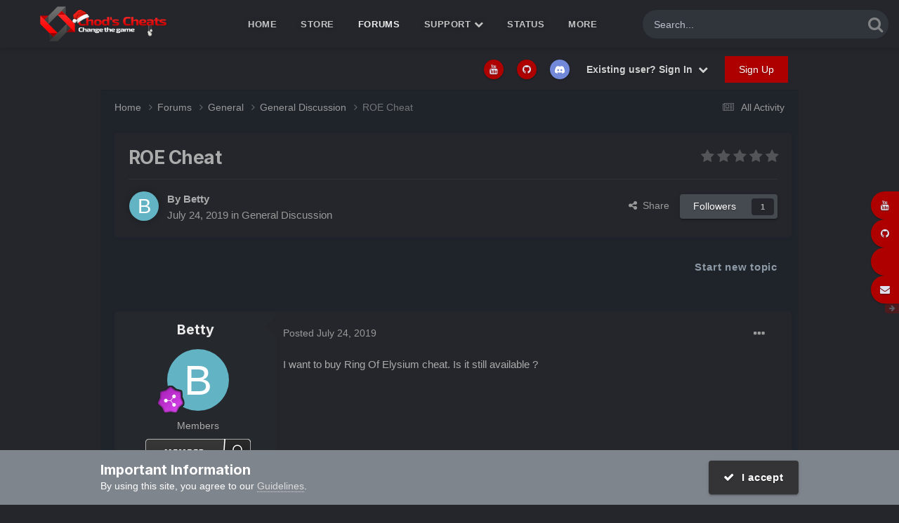

--- FILE ---
content_type: application/javascript
request_url: https://chods-cheats.com/uploads/javascript_chatbox/front_front_chatbox.js,qv=584726b5881768739040.pagespeed.jm.Dg8HIIovWN.js
body_size: 27322
content:
(function(factory){if(typeof define==='function'&&define.amd){define(['jquery'],factory);}else if(typeof module==='object'&&typeof module.exports==='object'){factory(require('jquery'));}else{factory(jQuery);}}(function($){$.timeago=function(timestamp){if(timestamp instanceof Date){return inWords(timestamp);}else if(typeof timestamp==="string"){return inWords($.timeago.parse(timestamp));}else if(typeof timestamp==="number"){return inWords(new Date(timestamp));}else{return inWords($.timeago.datetime(timestamp));}};var $t=$.timeago;$.extend($.timeago,{settings:{refreshMillis:60000,allowPast:true,allowFuture:false,localeTitle:false,cutoff:0,autoDispose:true,strings:{prefixAgo:null,prefixFromNow:null,suffixAgo:"ago",suffixFromNow:"from now",inPast:'any moment now',seconds:"less than a minute",minute:"about a minute",minutes:"%d minutes",hour:"about an hour",hours:"about %d hours",day:"a day",days:"%d days",month:"about a month",months:"%d months",year:"about a year",years:"%d years",wordSeparator:" ",numbers:[]}},inWords:function(distanceMillis){if(!this.settings.allowPast&&!this.settings.allowFuture){throw'timeago allowPast and allowFuture settings can not both be set to false.';}var $l=this.settings.strings;var prefix=$l.prefixAgo;var suffix=$l.suffixAgo;if(this.settings.allowFuture){if(distanceMillis<0){prefix=$l.prefixFromNow;suffix=$l.suffixFromNow;}}if(!this.settings.allowPast&&distanceMillis>=0){return this.settings.strings.inPast;}var seconds=Math.abs(distanceMillis)/1000;var minutes=seconds/60;var hours=minutes/60;var days=hours/24;var years=days/365;function substitute(stringOrFunction,number){var string=$.isFunction(stringOrFunction)?stringOrFunction(number,distanceMillis):stringOrFunction;var value=($l.numbers&&$l.numbers[number])||number;return string.replace(/%d/i,value);}var words=seconds<45&&substitute($l.seconds,Math.round(seconds))||seconds<90&&substitute($l.minute,1)||minutes<45&&substitute($l.minutes,Math.round(minutes))||minutes<90&&substitute($l.hour,1)||hours<24&&substitute($l.hours,Math.round(hours))||hours<42&&substitute($l.day,1)||days<30&&substitute($l.days,Math.round(days))||days<45&&substitute($l.month,1)||days<365&&substitute($l.months,Math.round(days/30))||years<1.5&&substitute($l.year,1)||substitute($l.years,Math.round(years));var separator=$l.wordSeparator||"";if($l.wordSeparator===undefined){separator=" ";}return $.trim([prefix,words,suffix].join(separator));},parse:function(iso8601){var s=$.trim(iso8601);s=s.replace(/\.\d+/,"");s=s.replace(/-/,"/").replace(/-/,"/");s=s.replace(/T/," ").replace(/Z/," UTC");s=s.replace(/([\+\-]\d\d)\:?(\d\d)/," $1$2");s=s.replace(/([\+\-]\d\d)$/," $100");return new Date(s);},datetime:function(elem){var iso8601=$t.isTime(elem)?$(elem).attr("datetime"):$(elem).attr("title");return $t.parse(iso8601);},isTime:function(elem){return $(elem).get(0).tagName.toLowerCase()==="time";}});var functions={init:function(){functions.dispose.call(this);var refresh_el=$.proxy(refresh,this);refresh_el();var $s=$t.settings;if($s.refreshMillis>0){this._timeagoInterval=setInterval(refresh_el,$s.refreshMillis);}},update:function(timestamp){var date=(timestamp instanceof Date)?timestamp:$t.parse(timestamp);$(this).data('timeago',{datetime:date});if($t.settings.localeTitle){$(this).attr("title",date.toLocaleString());}refresh.apply(this);},updateFromDOM:function(){$(this).data('timeago',{datetime:$t.parse($t.isTime(this)?$(this).attr("datetime"):$(this).attr("title"))});refresh.apply(this);},dispose:function(){if(this._timeagoInterval){window.clearInterval(this._timeagoInterval);this._timeagoInterval=null;}}};$.fn.timeago=function(action,options){var fn=action?functions[action]:functions.init;if(!fn){throw new Error("Unknown function name '"+action+"' for timeago");}this.each(function(){fn.call(this,options);$(this).addClass("loadedAgo");});return this;};function refresh(){var $s=$t.settings;if($s.autoDispose&&!$.contains(document.documentElement,this)){$(this).timeago("dispose");return this;}var data=prepareData(this);if(!isNaN(data.datetime)){if($s.cutoff===0||Math.abs(distance(data.datetime))<$s.cutoff){$(this).text(inWords(data.datetime));}else{if($(this).attr('title').length>0){$(this).text($(this).attr('title'));}}}return this;}function prepareData(element){element=$(element);if(!element.data("timeago")){element.data("timeago",{datetime:$t.datetime(element)});var text=$.trim(element.text());if($t.settings.localeTitle){element.attr("title",element.data('timeago').datetime.toLocaleString());}else if(text.length>0&&!($t.isTime(element)&&element.attr("title"))){element.attr("title",text);}}return element.data("timeago");}function inWords(date){return $t.inWords(distance(date));}function distance(date){return(new Date().getTime()-date.getTime());}document.createElement("abbr");document.createElement("time");}));;var chatbox=chatbox||{};!function(t,e,i){"use strict";var a,r,n,o,s;chatbox=(a=/\bhttps?:\/\/\S+/gi,r=ips.getSetting("lazyLoadEnabled")?ips.getSetting("blankImg"):null,n={},o=function(t,e){return(Array(e=e||2).join("0")+t).slice(-e)},s=function(t,e,i){if(t.length<=e)return t;var a=e-(i=i||"...").length;return t.substr(0,Math.ceil(a/2))+i+t.substr(t.length-Math.floor(a/2))},{parseContent:function(e,i,n){var o=[],l=0;return e=e.replace(a,function(t){t=t.replace(/&amp;/g,"&");var a=e.indexOf(t,l),n=ips.templates.render("chatbox.parseURL",{url:t,text:s(t,60)});if("src='"!==e.substring(a,a-5)&&'srcset="'!==e.substring(a,a-8)){var c=t.substr(t.lastIndexOf(".")+1).toLowerCase();if(-1!=t.indexOf("/giphy.gif")||-1!==jQuery.inArray(c,["jpg","jpeg","jpe","png","gif","webp"])){if("twemoji"==ips.getSetting("emoji_style")&&-1!=t.indexOf("twemoji@"))n="<img class='chatboxEmoji' src='"+t+"'>";else if(i.allow_img){if(1!=ips.getSetting("bim_giphy_play")&&-1!=t.indexOf("/giphy.gif"))var g=t.split("/giphy.gif")[0]+"/giphy.gif",u=g.replace("/giphy.gif","/giphy_s.gif"),m=ips.templates.render("chatbox.parseGiphy",{gif:g,still:u,blankImage:r});else var m=ips.templates.render("chatbox.parseImage",{url:t,blankImage:r});o.push(m),n=""}}else if(-1!==jQuery.inArray(c,["mp3","wav"])){if(i.allow_audio){var h=t.indexOf("voice_memo.mp3")>-1;o.push(ips.templates.render("chatbox.parseAudio",{url:t,type:"wav"==c?"audio/wav":"audio/mpeg",isMemo:h})),n=""}}else if(-1!==jQuery.inArray(c,["mp4","ogg","webm"]))i.allow_video&&(o.push(ips.templates.render("chatbox.parseVideo",{source:"html5",play:t,blankImage:r,html5:!0})),n="");else if((t.indexOf("youtube.com")>=0||t.indexOf("youtu.be")>=0)&&i.allow_video){var p=t.split(/(vi\/|v=|\/v\/|youtu\.be\/|\/embed\/|\/shorts\/)/),d=void 0!==p[2]?p[2].split(/[^0-9a-z_\-]/i)[0]:p[0];o.push(ips.templates.render("chatbox.parseVideo",{source:"youtube",isShorts:t.indexOf("/shorts/")>0,url:t,play:"//www.youtube.com/embed/"+d+"?autoplay=1",id:d,img:"https://img.youtube.com/vi/"+d+"/mqdefault.jpg",blankImage:r,html5:!1})),n=""}}return l=a+t.length,n}),chatbox.emoji.getEmoji(function(t){for(var i in t)for(var a=0;a<t[i].length;a++)if("custom-"==t[i][a].code.substr(0,7))for(var r=ips.utils.escapeRegexp(t[i][a].name),n=RegExp("(^|\\s)"+(r=r.replace("<","&lt;").replace(">","&gt;"))+"(\\s|$)","gi");e.match(n);)e=e.replace(n,"$1"+chatbox.emoji.emojiImage(t[i][a].code,!0)+"$2")}),o.length>0&&(e+=" <div class='mediaItems'>",t.each(o,function(t,i){e+=i}),e+="</div>"),e},escapeHTML:function(t){var e=document.createElement("div");return e.appendChild(document.createTextNode(t)),e.innerHTML},mention:function(e,i){var a=t(e.currentTarget).data("member");if(t(e.currentTarget).closest(".chatboxContainer").hasClass("chatboxConPopup"))var r=t(e.currentTarget).closest(".chatboxContainer").attr("data-conID"),n=t(".convo_"+r);else var r=t(e.currentTarget).closest(".chatboxContainer").attr("data-roomID"),n=t(e.currentTarget).closest(".room_"+r);if(i){if(n.find("#cke_chatMSG_"+r).is(":visible")){var o=CKEDITOR.instances["chatMSG_"+r],s=t(e.currentTarget).data("url"),l=t(e.currentTarget).data("ipshover-target"),c=t(e.currentTarget).data("id");if(parseInt(c)>0){var g=null;(g=new CKEDITOR.dom.element("span")).renameNode("a"),g.setAttribute("href",s),g.setAttribute("contenteditable","false"),g.setAttribute("data-ipsHover",""),g.setAttribute("data-ipsHover-target",l),g.setAttribute("data-mentionid",c),g.setHtml("@"+a),o.insertElement(g),o.insertHtml(" ")}else o.insertHtml("@"+a+" ")}}else{var u,m=n.find(".chatInput");u=m.val().length>0?m.val()+" @"+a:"@"+a,m.focus().val(u+" ")}},invertColor:function(t,e){0===t.indexOf("#")&&(t=t.slice(1));var i=t+"_"+e;if(n[i])return n[i];3===t.length&&(t=t[0]+t[0]+t[1]+t[1]+t[2]+t[2]),t.length;var a=parseInt(t.slice(0,2),16),r=parseInt(t.slice(2,4),16),s=parseInt(t.slice(4,6),16);if(e)return n[i]=.299*a+.587*r+.114*s>150?"202020":"FFFFFF",n[i];a=(255-a).toString(16),r=(255-r).toString(16),s=(255-s).toString(16);var l=o(a)+o(r)+o(s);return n[i]=l,n[i]},initCleanEditor:function(t){var e=t.find('[data-action="uploadIMG"]');if(e.length>0){var i=e.attr("class"),a=t.width()-(e.position().left+e.outerWidth());t.hasClass("inGlobalChat")&&(a-=2);var r=t.find(".ipsAttachment_dropZone");r.find('[data-action="uploadFile"]').addClass(i).removeClass("ipsButton_primary").html(e.html()),r.css({right:a,opacity:1}),e.css("visibility","hidden"),t.find(".ipsAttachment_fileList").insertAfter(r)}},isExternal:function(t){var e=t.match(/^([^:\/?#]+:)?(?:\/\/([^\/?#]*))?([^?#]+)?(\?[^#]*)?(#.*)?/);return"string"==typeof e[1]&&!!(e[1].length>0)&&e[1].toLowerCase()!==location.protocol||"string"==typeof e[2]&&!!(e[2].length>0)&&e[2].replace(RegExp(":("+({"http:":80,"https:":443})[location.protocol]+")?$"),"")!==location.host},initTimeago:function(){1==ips.getSetting("chatbox_timeago")&&(t.timeago.settings.strings={prefixAgo:null,prefixFromNow:null,suffixAgo:"",suffixFromNow:"from now",seconds:ips.getString("chatbox_time_just_now"),minute:ips.getString("chatbox_time_1_minute"),minutes:ips.getString("chatbox_time_x_minutes"),hour:ips.getString("chatbox_time_1_hour"),hours:ips.getString("chatbox_time_x_hours"),day:ips.getString("chatbox_time_1_day"),days:ips.getString("chatbox_time_x_days"),month:ips.getString("chatbox_time_1_month"),months:ips.getString("chatbox_time_x_months"),year:ips.getString("chatbox_time_1_year"),years:ips.getString("chatbox_time_x_years"),wordSeparator:" ",numbers:[]})}}),String.prototype.startsWith=function(t){return 0===this.lastIndexOf(t,0)}}(jQuery,_);;!function(t,n,e){"use strict";ips.controller.register("bim.chatbox.startChat",{lmn1:!1,initialize:function(){this.on("click",'[data-action="startChat"]',this.startChat)},startChat:function(n){if(this.lmn1||0==t(".chatBar").length)return!1;this.lmn1=!0;var e=t(n.currentTarget).attr("data-memberID"),o=this;return ips.getAjax()(ips.getSetting("baseURL")+"index.php?app=chatbox&module=conversation&controller=main&do=openConversation",{data:{memberID:e},type:"post"}).done(function(n){if("error"==n.type)ips.ui.alert.show({message:n.message});else{var e=t(".convoTab_chats_content");if(e.find(".convoRow_"+n.conID).length>0)e.find(".convoRow_"+n.conID).click();else{var o=ips.templates.render("chatbox.newcon.temp",{id:n.conID});e.append(o),t(document).trigger("contentChange",[t("#convoIframe")]),e.find(".convoRow_"+n.conID).click()}e.find(".tempCon.convoRow_"+n.conID).remove()}}).always(function(t){o.lmn1=!1}),!1}})}(jQuery,_);;;(function($,_,undefined){"use strict";ips.controller.register('bim.chatbox.editor',{_updateEditor:null,_containerID:null,_container:null,_editorName:null,_useEnter:false,_editorHeight:0,_instanceReady:false,initialize:function(){this.setup();this.on('fileAdded',this.resizeBar);this.on('fileDeleted',this.resizeBar);this._updateEditor=setInterval(_.bind(this.updateEditor,this),500);},setup:function(){if(this.scope.hasClass('chatboxConPopup')){this._containerID=this.scope.attr('data-conID');this._container=$('.convo_'+this._containerID);this._editorName='chatCON_'+this._containerID;}else{this._containerID=this.scope.attr('data-roomID');this._container=$('.room_'+this._containerID);this._editorName='chatMSG_'+this._containerID;}this._useEnter=this.scope.attr('data-useEnter')==1?true:false;},updateEditor:function(){var self=this;var editor=null;try{editor=CKEDITOR.instances[this._editorName];}catch(err){return;}if(editor){editor.on('instanceReady',function(){editor.setData('');ips.utils.db.remove('editorSave',editor.config.ipsAutoSaveKey);if(!self._instanceReady){self._instanceReady=true;}});editor.on('change',function(){if(self._editorHeight!=self._container.find('#cbCKEditor').height()){self.resizeBar();self._editorHeight=self._container.find('#cbCKEditor').height();}});if(self._useEnter){editor.on('key',function(ev){if(ev.data.keyCode==13){ev.cancel();self._container.find('#cbCKEditor').find('form').submit();}});}if(self._instanceReady){if(self.scope.find('#cbCKEditor #cbDonateBtn')){var elDonate=self.scope.find('#cbCKEditor #cbDonateBtn').detach();self.scope.find('.cke_toolbar_end').prepend(elDonate);elDonate.show();}clearInterval(self._updateEditor);}}},resizeBar:function(){$('.chatBar').trigger('resizeBar');},});}(jQuery,_));;;(function($,_,undefined){"use strict";ips.createModule('chatbox.emoji',function(){var _emoji=null,_categories=null,_ajax=null,_callbacks=[],getEmoji=function(callback){if(this._emoji&&this._categories){callback(this._emoji,this._categories);return;}var baseURL=ips.getSetting('baseURL');var storage=ips.utils.db.get('chatboxEmoji',baseURL+'-'+ips.getSetting('emoji_cache'));var categories=ips.utils.db.get('chatboxEmojiCategories',baseURL+'-'+ips.getSetting('emoji_cache'));if(storage&&categories){this._emoji=storage;callback(storage,categories);}else{ips.utils.db.removeByType('chatboxEmoji');if(callback){if(!this._callbacks){this._callbacks=[];}this._callbacks.push(callback);}if(this._ajax&&this._ajax.abort){this._ajax.abort();}this._ajax=ips.getAjax()(ips.getSetting('baseURL')+'index.php?app=chatbox&module=chatbox&controller=chatbox&do=emoji').done(function(emoji){this._emoji={};this._categories=[];for(var category in emoji){var categoryName=emoji[category].category;this._categories.push(categoryName);this._emoji[categoryName]=[];for(var i=0;i<emoji[category].emoji.length;i++){emoji[category].emoji[i].shortNames.push(ips.getString('emoji-'+emoji[category].emoji[i].name));this._emoji[categoryName].push(emoji[category].emoji[i]);}}ips.utils.db.set('chatboxEmoji',ips.getSetting('baseURL')+'-'+ips.getSetting('emoji_cache'),this._emoji);ips.utils.db.set('chatboxEmojiCategories',ips.getSetting('baseURL')+'-'+ips.getSetting('emoji_cache'),this._categories);if(this._callbacks){for(var i=0;i<this._callbacks.length;i++){this._callbacks[i](this._emoji,this._categories);}}}.bind(this));}},emojiImage=function(codeToUse){var parts=codeToUse.split('-');if(_.isUndefined(this._emoji[parts[1]])){return null;}for(var i=0;i<this._emoji[parts[1]].length;i++){if(this._emoji[parts[1]][i].code==codeToUse){var imgTag='<img src="'+this._emoji[parts[1]][i].image+'" loading="lazy"';imgTag+='title="'+this._emoji[parts[1]][i].name+'" alt="'+this._emoji[parts[1]][i].name+'"';if(this._emoji[parts[1]][i].image2x){imgTag+=' srcset="'+this._emoji[parts[1]][i].image2x+' 2x"';}if(parseInt(this._emoji[parts[1]][i].width)&&parseInt(this._emoji[parts[1]][i].height)){imgTag+=' width="'+this._emoji[parts[1]][i].width+'" height="'+this._emoji[parts[1]][i].height+'"';}imgTag+=' data-emoticon="true">';return imgTag;}}return null;},preview=function(code){return this.emojiImage(code);};return{getEmoji:getEmoji,emojiImage:emojiImage,preview:preview,};});ips.controller.mixin('bim.chatbox.emoji','core.global.editor.emoticons',true,function(){if(ips.getSetting('chatbox_no_emoji')!=1){this.before('insertEmoji',function(e){var popup=$(e.currentTarget).closest('#chatboxEmoji_menu');if(popup.length>0){var name=popup.attr('data-btnID').split('_');if(name[0]=="room"||name[0]=="con"){var emo=null;var type=$(e.currentTarget).attr('data-emoji');if(type.indexOf('custom-')>=0){emo=$(e.currentTarget).find('img').attr('title');}else{var ipsEmoji=$(e.currentTarget).find('.ipsEmoji');if(ipsEmoji.attr('src')&&ipsEmoji.attr('src')!=undefined){emo=ipsEmoji.attr('alt');}else{emo=$(e.currentTarget).find('.ipsEmoji').html();}}var container=name[0]=="room"?$('.room_'+name[2]):$('.convo_'+name[2]);var inputEl=container.find('.chatInput');inputEl.val(inputEl.val()+" "+emo);ips.utils.emoji.logUse(type);}}});}});ips.controller.register('chatbox.emoticons',{initialize:function(){this.on('click','[data-emoji]',this.insertEmoji);this.on('menuItemSelected','[data-role="categoryTrigger"]',this.changeCategory);chatbox.emoji.getEmoji(function(emoji,categories){setTimeout(function(){this._buildEmoji(emoji,null,categories);}.bind(this),100);}.bind(this));},insertEmoji:function(e){var popup=$(e.currentTarget).closest('#chatboxEmoji_menu');var name=popup.attr('data-btnID').split('_');var container=name[0]=="room"?$('.room_'+name[2]):$('.convo_'+name[2]);var inputEl=container.find('.chatInput');inputEl.val(inputEl.val()+" "+$(e.currentTarget).find('img').attr('title'));ips.utils.emoji.logUse($(e.currentTarget).attr('data-emoji'));},_buildEmoji:function(emoji,search,categories){var finalHtml='';var categoryHtml='';var pos=0;var emojiForThisRow='';var menuContent=[];if(!search&&ips.utils.cookie.get('recentEmoji')){var recentlyUsed=ips.utils.cookie.get('recentEmoji').split(',');var newRecentlyUsed=[];if(recentlyUsed.length){for(var i=0;i<recentlyUsed.length;i++){var displayHtml=chatbox.emoji.preview(recentlyUsed[i]);if(displayHtml){newRecentlyUsed.push(recentlyUsed[i]);emojiForThisRow+=ips.templates.render('core.editor.emoji',{display:displayHtml,name:null,code:recentlyUsed[i]});if(newRecentlyUsed.length==8||newRecentlyUsed.length==16){categoryHtml+=ips.templates.render('core.editor.emoticonRow',{emoticons:emojiForThisRow});emojiForThisRow='';}}}if(emojiForThisRow){categoryHtml+=ips.templates.render('core.editor.emoticonRow',{emoticons:emojiForThisRow});}if(categoryHtml){finalHtml+=ips.templates.render('core.editor.emoticonCategory',{title:ips.getString('emoji-category-recent'),categoryID:category,emoticons:categoryHtml});categoryHtml='';emojiForThisRow='';}}if(newRecentlyUsed!=recentlyUsed){ips.utils.cookie.set('recentEmoji',newRecentlyUsed.join(','),true);}}for(var i in categories){var category=categories[i];var categoryCount=0;for(var i=0;i<emoji[category].length;i++){var codeToUse=emoji[category][i].code;emojiForThisRow+=ips.templates.render('core.editor.emoji',{display:chatbox.emoji.preview(codeToUse),name:ips.haveString('emoji-'+emoji[category][i].name)?ips.getString('emoji-'+emoji[category][i].name):emoji[category][i].name,code:codeToUse});pos++;categoryCount++;if(pos==8){categoryHtml+=ips.templates.render('core.editor.emoticonRow',{emoticons:emojiForThisRow});pos=0;emojiForThisRow='';}}if(!search){if(pos){categoryHtml+=ips.templates.render('core.editor.emoticonRow',{emoticons:emojiForThisRow});}if(categoryHtml){var categoryTitle=emoji[category][0].categoryName;finalHtml+=ips.templates.render('core.editor.emoticonCategory',{title:categoryTitle,categoryID:category,emoticons:categoryHtml});categoryHtml='';pos=0;emojiForThisRow='';menuContent.push(ips.templates.render('core.editor.emoticonMenu',{title:categoryTitle,count:categoryCount,categoryID:category}));}}}$(this.scope).find('[data-role="categoryTrigger"]').show();$(this.scope).find('[data-role="categoryMenu"]').html(menuContent.join(''));this.scope.find('.ipsMenu_innerContent').html(finalHtml);var replaceEmojiInCategory=function(category){var emoji=category.querySelectorAll('img[data-src]');_.each(emoji,function(img){img.setAttribute('src',img.getAttribute('data-src'));img.addEventListener('load',emojiLoaded);});};var emojiLoaded=function(e){e.target.removeAttribute('data-loading');};this.scope.find('.ipsMenu_innerContent .ipsEmoticons_category').each(function(){ips.utils.lazyLoad.observe(this,{preloadCallback:$.noop,imgLoadedCallback:$.noop,loadedCallback:$.noop,loadCallback:function(category){replaceEmojiInCategory(category);var nextCategory=$(this).next('.ipsEmoticons_category');if(nextCategory.length){replaceEmojiInCategory(nextCategory.get(0));}}},{rootMargin:'350px'});});},changeCategory:function(e,data){this.scope.find('.ipsMenu_innerContent').scrollTop(this.scope.find('.ipsMenu_innerContent').scrollTop()+this.scope.find('[data-categoryid="'+data.selectedItemID+'"]').position().top-85);}});}(jQuery,_));;;(function($,_,undefined){"use strict";ips.controller.register('bim.chatbox.ignoredUsers',{initialize:function(){this.on('click','[data-action="delUser"]',this.delUser);this.on('submit','form',this.addnew);this.scope.click();},addnew:function(e){e.preventDefault();var self=this;var form=$(e.currentTarget);ips.getAjax()(form.attr('action'),{data:form.serialize(),type:'post',bypassRedirect:true}).done(function(response){if(response.type=='error'){ips.ui.alert.show({message:response.message});}else{self.scope.find('.cToken_close').click();var container=self.scope.find('[data-role="tableRows"]');if(container.length==0){var newCon="<div data-role='tableRows'></div>";self.scope.find('[data-resort="listResort"]').html(newCon);}self.scope.find('[data-role="tableRows"]').prepend(response.html);}});return false;},delUser:function(e){var self=this;ips.getAjax()($(e.currentTarget).attr('href')).done(function(response){if(response.type=='error'){ips.ui.alert.show({message:response.message});}else{$(e.currentTarget).closest('.cbIgRow').remove();}});return false;},});}(jQuery,_));;!function(t,e,n){"use strict";ips.controller.register("bim.chatbox.main",{lmn1:null,lmn2:null,lmn3:null,lmn4:null,lmn5:"",lmn6:null,lmn7:null,lmn8:null,lmn9:null,lmn10:null,lmn11:null,lmn12:!0,lmn13:!1,lmn14:!1,lmn15:!1,lmn16:!1,lmn17:!1,lmn18:0,lmn19:0,lmn20:0,lmn21:0,lmn22:0,lmn23:{},lmn24:null,lmn25:!0,lmn26:[],initialize:function(){this.scope.find(".convoList").length>0&&(this.setup(),this.on("focus","#searchMem",this.focusSearchMem),this.on("blur","#searchMem",this.blurSearchMem),this.on("click",'[data-action="closeSearch"]',this.closeSearch),this.on("click",'[data-action="openConversation"]',this.openConversation),this.on("click",'[data-action="openRoom"]',this.openRoom),this.on("click",'[data-action="createGroup"]',this.createGroup),this.on("menuItemSelected",".conOptions",this.conOptions),this.on("menuItemSelected",".msgAction",this.msgAction),this.on("click",'.convoList [data-action="toggleChat"], .convoTab [data-action="toggleChat"]',this.toggleChat),this.on("click",'[data-action="closeChat"]',this.closeChat),this.on("click",'[data-action="msgOptions"]',function(t){return chatbox.toggleControlMSG(t),!1}),this.on("click",".convoTab .chat_row",function(t){chatbox.hideAllControlMSG(t)}),this.on("click",'.convoTab [data-action="mention"]',this.mention),this.lmn6.autoload?this.scope.find(".convoTab #chatContentIframe").on("scroll",e.bind(this.autoLoad,this)):this.on("click",'.convoTab [data-action="loadMore"]',this.loadMore),this.on("click",'[data-action="convoTabChange"]',this.convoTabChange),this.on("focus",".convoTab .chatInput",this.readTab),this.on("submit",".convoTab .chatboxEditor",this.submitEditor),this.lmn6.use_editor||(this.on("click",'.convoTab [data-action="sendMSG"]',this.clickSubmit),this.on("keypress",".convoTab #chatInputArea textarea",this.enterSubmit)),this.on("click",'[data-action="refresh"]',this.refresh)),this.resizeBar(),this.on(window,"resize",this.resizeBar),this.scope.bind("resizeBar",this.resizeBar),t(".mbBottomPlayer").length&&t(".mbBottomPlayer").is(":visible")&&this.scope.closest(".chatBar").css({bottom:"60px"}),chatbox.initTimeago(),this.scope.css("visibility","visible")},setup:function(){var e=this;if(e.lmn1=ips.getSetting("baseURL")+"index.php?app=chatbox&module=conversation&controller=main",e.lmn2="chatbox_tabs_"+ips.getSetting("memberID"),e.lmn3="chatbox_con_off_"+ips.getSetting("memberID"),e.lmn6=ips.getSetting("chatbox_conversations"),e._blankImage=ips.getSetting("lazyLoadEnabled")?ips.getSetting("blankImg"):null,e.lmn8=e.lmn6.soundfile?e.lmn6.soundfile:ips.getSetting("baseURL")+"applications/core/interface/sounds/notification.mp3",ips.loader.get(["core/interface/howler/howler.core.min.js"]).then(function(){e._sound=new Howl({src:e.lmn8,autoplay:!1})}),e.lmn9=e.scope.find("#convoContent .convoResults"),e.lmn10=e.scope.find("#convoContent .searchResults"),ips.getSetting("chatbox_bar_mini")&&t.each(ips.getSetting("chatbox_bar_mini").split(","),function(t,n){if(ips.utils.responsive.currentIs(n.toLowerCase()))return e.lmn25=!1,!1}),e.lmn25){var n=this.getMiniTabs();e.scope.find(".convoTab").each(function(e){var o=t(this).find(".chatboxContainer").attr("data-conID");t(this).hasClass("minimize")&&0>n.indexOf("c_"+o)&&t(this).removeClass("minimize")})}e.updateChat()},syncTabs:function(){var e=this,n=[];e.scope.find(".convoTab").each(function(o){if(!t(this).hasClass("minimize")){var a="convo_"+t(this).find(".chatboxContainer").attr("data-conID");if(void 0===e.lmn23[a]&&(e.lmn23[a]={lastID:0,firstLoad:1,canLoadMore:1,loadingMore:0}),"asc"==e.lmn6.sort)var i=e.lmn23[a].lastID>0?e.lmn23[a].lastID:t("."+a).find(".chat_row").last().attr("id");else var i=e.lmn23[a].lastID>0?e.lmn23[a].lastID:t("."+a).find(".chat_row").first().attr("id");e.lmn23[a].lastID=i>0?i:0,n.push(a)}}),t.each(e.lmn23,function(o,a){-1===t.inArray(o,n)&&delete e.lmn23[o]})},readTab:function(e){var n=t(e.currentTarget).closest(".chatboxContainer").attr("data-conID");this.updateFocusTabs(n)},updateFocusTabs:function(e){var n=t(".convo_"+e),o=parseInt(n.find(".mainTitle").find(".newMsgCount").text());o=isNaN(o)?0:o;var a=0!=this.lmn19?this.lmn19.split(","):[];if(0>a.indexOf(e)&&a.unshift(e),a.length>0&&(this.lmn19=a.join(",")),o>0&&n.find(".mainTitle").find(".newMsgCount").is(":visible")){n.find(".mainTitle").find(".newMsgCount").hide().text(),n.find(".miniTitle").find(".newMsgCount").hide().text(),t('.convoTab_chats_content .convoRow[data-conid="'+e+'"]').find(".newMsgCountTxt").hide().text(),t('.convoTab_chats_content .convoRow[data-conid="'+e+'"]').removeClass("mentionMe");var i=parseInt(t(".convoList .popupTitle").find(".newMsgCount").text());(i=isNaN(i)?0:i-o)>0?t(".convoList").find(".newMsgCount").show().text(i):t(".convoList").find(".newMsgCount").hide().text(),this.lmn15&&(i>0?n.find(".totalMsgCount").show().text(i):n.find(".totalMsgCount").hide().text())}},refresh:function(){return this.updateChat(!0),!1},updateChat:function(t){var e=this;if(e.lmn16&&!e.lmn12)return!1;!0==t&&(e.lmn13=!1,clearTimeout(e.lmn7));var n=e.lmn6.interval>=5e3?e.lmn6.interval:5e3;e.doUpdateChat(function(){e.lmn7=setTimeout(function(){e.updateChat(!0)},n)})},doUpdateChat:function(e){var n=this;if(n.lmn13)return!1;n.lmn13=!0;var o=!0;return n.syncTabs(),this.lmn24=ips.getAjax()(n.lmn1+"&do=updateChat",{type:"POST",dataType:"json",data:{tabData:JSON.stringify(n.lmn23),roomsLastUpdate:n.lmn21,conLastMsgID:n.lmn18,activeTab:n.lmn22,focusTabs:n.lmn19,firstLoad:n.lmn12?1:0}}).done(function(a){if("error"==a.type)ips.ui.alert.show({message:a.message});else{if(a.ping&&(a.ping.rooms&&(t(".convoTab_rooms_content").html(n.myConvoRoomsHTML(a.ping.rooms)),t(document).trigger("contentChange",[t(".convoTab_rooms_content")]),n.lmn21=a.ping.rooms[0].lastUpdate,a.ping.rooms[0].totalRooms>0?t("#convoTab_rooms").show():t("#convoTab_rooms").hide()),a.ping.chats&&(n.lmn6.no_counter_popup&&t.each(a.ping.chats,function(e,i){t(".convo_"+i.id).length>0&&!t(".convo_"+i.id).hasClass("minimize")&&parseInt(i.unread)>0&&(a.ping.chats[e].unread="0",n.updateFocusTabs(i.id),o=!1)}),t(".convoTab_chats_content").html(n.myConvoChatsHTML(a.ping.chats)),t(".convoList").hasClass("minimize")||t(".convoTab_chats_content").width(t(".convoList").width()),t(document).trigger("contentChange",[t(".convoTab_chats_content")]),t(".timeago:not(.loadedAgo)").timeago(),n.lmn18=a.ping.chats[0].lastMsgID),t(".chatBar").find(".ipsOnlineStatus_online:not(.cbMemOnline)").hide(),a.ping.online&&t.each(a.ping.online,function(e,n){t(".convo_"+n).length>0&&t(".convo_"+n).find(".ipsOnlineStatus_online").show(),t(".convoRow_"+n).find(".ipsOnlineStatus_online").show()}),n.notify(a.ping.chats)),a.tabs&&t.each(a.tabs,function(e,o){if(void 0!==n.lmn23["convo_"+e]){var a=t(".convo_"+e).find("#chatContentIframe"),i=t(".convo_"+e).find("#chatContent");if(n.lmn23["convo_"+e].lastID!=o.lastID&&o.messages){if(i.find(".noMsg").remove(),"asc"==n.lmn6.sort){if(a.scrollTop()+a.innerHeight()-a.prop("scrollHeight")>=-30)var s=1;i.append(n.chatRowHTML(o.messages,e)),n.lmn23["convo_"+e].firstLoad&&!n.lmn6.autoload&&o.messages.length==n.lmn6.limit&&i.prepend(ips.templates.render("chatbox.loadMoreBtn")),t(document).trigger("contentChange",[a]),(1==s||n._forceScrollDown)&&n.goDown(e)}else i.prepend(n.chatRowHTML(o.messages,e)),n.lmn23["convo_"+e].firstLoad&&!n.lmn6.autoload&&o.messages.length==n.lmn6.limit&&i.append(ips.templates.render("chatbox.loadMoreBtn")),t(document).trigger("contentChange",[a]);t(".timeago:not(.loadedAgo)").timeago(),ips.utils.cookie.get("chatbox_is_silent")||1==ips.utils.cookie.get("chatbox_con_nosound_"+e)||1==n.lmn23["convo_"+e].firstLoad||n.lmn17||n._sound.play(),i.find("img").imagesLoaded(function(t){n.lmn23["convo_"+e].firstLoad=0}),n.lmn23["convo_"+e].lastID=o.lastID}else i.find(".noMsg").show();n.lmn25&&t(".convo_"+e).find(".ipsLoading").removeClass("ipsLoading")}}),n.lmn22>0){var i=t(".convo_"+n.lmn22).find(".noMsg");i.length>0&&i.is(":hidden")&&n.updateChat(!0),t(".convo_"+n.lmn22).find(".ipsLoading").removeClass("ipsLoading"),chatbox.initCleanEditor(t(".convo_"+n.lmn22))}a.changes&&t.each(a.changes,function(e,o){o?t("#"+e+" .chatbox_msg").html(n.parseContent(o)):t("#"+e).remove()})}"function"==typeof e&&e()}).fail(function(){}).always(function(t){n.lmn12=!1,n._forceScrollDown=!1,n.lmn13=!1,n.lmn22=0,n.lmn25=!1,o&&(n.lmn19=0)}),!1},notify:function(e){if(e){var n=this,o=0,a=0!=n.lmn19?n.lmn19.split(","):[];if(n.lmn12){var i={};t.each(e,function(t,e){parseInt(e.unread)>0&&(i[e.id+""]=e.unread)}),n.lmn20=i}if(t.each(e,function(e,i){if(!(a.indexOf(i.id)>=0)){if(parseInt(i.unread)>0){if(o+=parseInt(i.unread),t(".convo_"+i.id).find(".newMsgCount").show().text(i.unread),t('.convoTab_chats_content [data-conid="'+i.id+'"]').find(".newMsgCountTxt").show().text("("+i.unread+")"),!n.lmn12){if(t.inArray(i.id,n.lmn26)>=0)return;if(n.lmn20&&void 0!==n.lmn20[i.id]){if(i.unread<=n.lmn20[i.id])return;n.lmn20[i.id]=i.unread}if(ips.utils.cookie.get("chatbox_is_silent")||1==ips.utils.cookie.get("chatbox_con_nosound_"+i.id)||n.lmn17||n._sound.play(),n.lmn15){var s=ips.templates.render("chatbox.newcon.notify",{id:i.id,title:i.title,icon:i.icon,lastMsg:i.lastMsg,inDay:i.inDay,time:i.lastMsgTime});t("#elFlashMessage").is(":visible")&&t("#elFlashMessage").find('[data-role="newNotification"]').length?t("#elFlashMessage").find('[data-role="newNotification"]').replaceWith(s):ips.ui.flashMsg.show(s,{timeout:5,position:"top",sticky:!1,extraClasses:"chatboxflashMsg ipsPadding:half",escape:!1})}else t(".chatBar").find(".convo_"+i.id).length<=0&&t('.convoTab_chats_content [data-conid="'+i.id+'"]').click()}}else t(".convo_"+i.id).find(".newMsgCount").hide().text(),t('.convoTab_chats_content [data-conid="'+i.id+'"]').find(".newMsgCountTxt").hide().text()}}),o>0?t(".convoList").find(".newMsgCount").show().text(o):t(".convoList").find(".newMsgCount").hide().text(),n.lmn15){var s=parseInt(t(".convoList .mainTitle").find(".newMsgCount").text());s>0?t(".convoTab").find(".totalMsgCount").show().text(s):t(".convoTab").find(".totalMsgCount").hide().text()}}},openConversation:function(n){var o=this,a=t(n.currentTarget).attr("data-conID"),i=t(n.currentTarget).attr("data-memberID");if(a>0)var s=t(".chatBar").find(".convo_"+a);else var r=t(n.currentTarget).find("strong").text(),s=t(".chatBar").find('.mainTitle .conNames[title="'+r+'"]').closest(".bimChatbox");if(s.length>0)return s.hasClass("minimize")?s.find('.popupTitle[data-action="toggleChat"]').click():s.fadeOut(80).fadeIn(80).find(".chatInput").focus(),!1;var c=ips.templates.render("chatbox.blankCon",{conID:a});"left"==ips.getSetting("chatbox_bar_pos")?t(".chatBar").append(c):t(".chatBar").prepend(c);var l=t(".chatBar").find(".convo_"+a);return ips.getAjax()(o.lmn1+"&do=openConversation",{data:{memberID:i,conID:a},type:"post"}).done(function(a){if("error"==a.type)ips.ui.alert.show({message:a.message}),l.remove();else{l.replaceWith(a.html);var i=t(".chatBar").find(".convo_"+a.conID);i.removeClass("minimize"),t(document).trigger("contentChange",[i]);var s=o.getMyPopups();if(0>s.indexOf("c_"+a.conID)&&(s.unshift("c_"+a.conID),o.saveMyPopups(s.join("|"))),t(n.currentTarget).find(".newMsgCountTxt").text()){var r=parseInt(t(n.currentTarget).find(".newMsgCountTxt").text().replace(/^\D+/g,""));i.find(".newMsgCount").text(r),o.updateFocusTabs(a.conID)}o.lmn22=a.conID,o.updateChat(!0),o.closeOldPopups(),t(n.currentTarget).removeClass("mentionMe"),o.scope.find(".convo_"+a.conID+" #chatContentIframe").on("scroll",e.bind(o.autoLoad,o)),o.resizeBar(),(ips.utils.responsive.currentIs("tablet")||ips.utils.responsive.currentIs("phone"))&&t(".chatBar").css("width","100%")}}),!1},createGroup:function(e){var n=ips.ui.dialog.create({url:this.lmn1+"&do=createGroup",size:"narrow",title:ips.getString("chatbox_create_group_title"),forceReload:!0,destructOnClose:!0,callback:function(e){t(e).find("form").on("submit",function(e){return e.preventDefault(),ips.getAjax()(t(e.currentTarget).attr("action"),{data:t(e.currentTarget).serialize(),type:"post",bypassRedirect:!0}).done(function(e){if("error"==e.type)ips.ui.alert.show({message:e.message});else{n.hide();var o=t(".convoTab_chats_content");if(o.find(".convoRow_"+e.conID).length>0)o.find(".convoRow_"+e.conID).click();else{var a=ips.templates.render("chatbox.newcon.temp",{id:e.conID});o.append(a),t(document).trigger("contentChange",[t("#convoIframe")]),o.find(".convoRow_"+e.conID).click()}o.find(".tempCon.convoRow_"+e.conID).remove()}}),!1})}});return n.show(),!1},configGroup:function(e,n){n.originalEvent.preventDefault();var o=t(e.target).closest(".chatboxContainer").attr("data-conID"),a=t(".convo_"+o);return!(a.find(".cbConfigGroupForm").length>0)&&(ips.getAjax()(this.lmn1+"&do=configGroup",{type:"post",data:{conID:o}}).done(function(e){"error"==e.type?ips.ui.alert.show({message:e.message}):(a.find("#conOptions"+o+"_menu").hide(),a.find("#convoWrapper").prepend(e),t(document).trigger("contentChange",[a]),a.find(".cbConfigGroupForm").on("submit",function(e){return e.preventDefault(),ips.getAjax()(t(e.currentTarget).attr("action"),{data:t(e.currentTarget).serialize(),type:"post",bypassRedirect:!0}).done(function(n){"error"==n.type?ips.ui.alert.show({message:n.message}):(t(e.currentTarget).closest("form").remove(),ips.ui.flashMsg.show(ips.getString("chatbox_group_saved")))}),!1}),a.find(".cbConfigGroupForm .formCancel").on("click",function(e){return t(e.currentTarget).closest("form").remove(),!1}))}),!1)},inviteGroup:function(e,n){n.originalEvent.preventDefault();var o=this,a=t(e.target).closest(".chatboxContainer").attr("data-conID"),i=t(".convo_"+a);return!(i.find(".cbInviteGroupForm").length>0)&&(ips.getAjax()(o.lmn1+"&do=inviteGroup",{type:"post",data:{conID:a}}).done(function(e){"error"==e.type?ips.ui.alert.show({message:e.message}):(i.find("#conOptions"+a+"_menu").hide(),i.find("#convoWrapper").prepend(e),t(document).trigger("contentChange",[i]),i.find(".cbInviteGroupForm").on("submit",function(e){return e.preventDefault(),ips.getAjax()(t(e.currentTarget).attr("action"),{data:t(e.currentTarget).serialize(),type:"post",bypassRedirect:!0}).done(function(n){"error"==n.type?ips.ui.alert.show({message:n.message}):(t(e.currentTarget).closest("form").remove(),o.lmn17=!0,o.lmn22=a,o.updateChat(!0),o.lmn6.lastchat=t.now())}),!1}),i.find(".cbInviteGroupForm .formCancel").on("click",function(e){return t(e.currentTarget).closest("form").remove(),!1}))}),!1)},renameGroup:function(e,n){n.originalEvent.preventDefault();var o=this,a=t(e.target).closest(".chatboxContainer").attr("data-conID"),i=t(".convo_"+a);return!(i.find(".cbRenameGroupForm").length>0)&&(ips.getAjax()(o.lmn1+"&do=renameGroup",{type:"post",data:{conID:a}}).done(function(e){"error"==e.type?ips.ui.alert.show({message:e.message}):(i.find("#conOptions"+a+"_menu").hide(),i.find("#convoWrapper").prepend(e),t(document).trigger("contentChange",[i]),i.find(".cbRenameGroupForm").on("submit",function(e){return e.preventDefault(),ips.getAjax()(t(e.currentTarget).attr("action"),{data:t(e.currentTarget).serialize(),type:"post",bypassRedirect:!0}).done(function(n){"error"==n.type?ips.ui.alert.show({message:n.message}):(t(e.currentTarget).closest("form").remove(),o.updateConName(a,n.newName),o.lmn17=!0,o.lmn22=a,o.updateChat(!0),o.lmn6.lastchat=t.now())}),!1}),i.find(".cbRenameGroupForm .formCancel").on("click",function(e){return t(e.currentTarget).closest("form").remove(),!1}))}),!1)},updateConName:function(e,n){var o=t(".convo_"+e);if(n&&n!=o.find(".conNames").text()){o.find(".conNames").attr("title",n),o.find(".conNames").text(n);var a=t(".convoList .convoRow_"+e+" .conRowName");a.attr("title",n),a.find("b").text(n)}},leaveGroup:function(e,n){n.originalEvent.preventDefault();var o=this,a=t(e.target).closest(".chatboxContainer").attr("data-conID");return ips.ui.alert.show({type:"confirm",message:ips.getString("chatbox_leave_con_cfr"),icon:"warn",buttons:{ok:ips.getString("chatbox_confirm_yes"),cancel:ips.getString("chatbox_confirm_cancel")},callbacks:{ok:function(){ips.getAjax()(o.lmn1+"&do=leaveGroup",{type:"post",data:{conID:a}}).done(function(t){"error"==t.type?ips.ui.alert.show({message:t.message}):(o.closeConversation(a),o.resizeBar(),ips.ui.flashMsg.show(ips.getString("chatbox_you_left_group")))})}}}),!1},usersInGroup:function(e,n){n.originalEvent.preventDefault();var o=t(e.target).closest(".chatboxContainer").attr("data-conID");return t(".convo_"+o),ips.ui.dialog.create({url:this.lmn1+"&do=usersInGroup&conID="+o,title:ips.getString("chatbox_group_member"),size:"narrow",forceReload:!0,destructOnClose:!0,destructOnClose:!0,callback:function(t){}}).show(),!1},loadMore:function(e){var n=this,o=t(e.currentTarget).closest("#chatContentIframe"),a=o.find("#chatContent"),i=o.closest(".chatboxContainer").attr("data-conID");if(0==t(".convo_"+i).length||void 0===n.lmn23["convo_"+i]||1==n.lmn23["convo_"+i].loadingMore)return!1;n.lmn23["convo_"+i].loadingMore=1;var s="asc"==n.lmn6.sort?a.children(".chat_row:first").attr("id"):a.children(".chat_row:last").attr("id");return ips.getAjax()(n.lmn1+"&do=updateOpenTabs",{type:"post",dataType:"json",data:{tabData:JSON.stringify(n.lmn23),activeTab:i,loadMoreMode:s}}).done(function(r){if("error"==r.type)ips.ui.alert.show({message:r.message});else if(r.tabs[i]){if(1==r.tabs[i].noMore)t(e.currentTarget).remove(),ips.ui.flashMsg.show(ips.getString("chatbox_no_older"));else{var c=r.tabs[i].messages;c&&("asc"==n.lmn6.sort?(t(e.currentTarget).after(n.chatRowHTML(c,i)),o.scrollTop(a.find("#"+s).position().top-50)):t(e.currentTarget).before(n.chatRowHTML(c,i)),t(document).trigger("contentChange",[o]),t(".timeago:not(.loadedAgo)").timeago())}}}).always(function(){n.lmn23["convo_"+i].loadingMore=0}),!1},autoLoad:function(e){if(!this.lmn6.autoload)return!1;var n=this,o=t(e.currentTarget),a=o.find("#chatContent"),i=o.closest(".chatboxContainer").attr("data-conID");if(0==t(".convo_"+i).length||void 0===n.lmn23["convo_"+i]||1==n.lmn23["convo_"+i].firstLoad||1!=n.lmn23["convo_"+i].canLoadMore)return!1;if("asc"==this.lmn6.sort){if(0!=o.scrollTop())return!1;var s=a.children().first().attr("id")}else{if(o.scrollTop()+o.innerHeight()<o[0].scrollHeight)return!1;var s=a.children().last().attr("id")}if(o.find("#loadMore").length<=0){var r=ips.templates.render("chatbox.loadMore");"asc"==this.lmn6.sort?a.prepend(r):a.append(r)}n.lmn23["convo_"+i].canLoadMore=0,n.lmn23["convo_"+i].loadingMore=1,ips.getAjax()(n.lmn1+"&do=updateOpenTabs",{type:"post",dataType:"json",data:{tabData:JSON.stringify(n.lmn23),activeTab:i,loadMoreMode:s}}).done(function(e){if("error"==e.type)ips.ui.alert.show({message:e.message});else if(e.tabs[i]){if(1==e.tabs[i].noMore)ips.ui.flashMsg.show(ips.getString("chatbox_no_older"));else{var r=e.tabs[i].messages;r&&("asc"==n.lmn6.sort?(a.prepend(n.chatRowHTML(r,i)),o.scrollTop(a.find("#"+s).position().top-50)):a.append(n.chatRowHTML(r,i)),t(document).trigger("contentChange",[o]),t(".timeago:not(.loadedAgo)").timeago(),n.lmn23["convo_"+i].canLoadMore=1)}}o.find("#loadMore").remove()}).always(function(){n.lmn23["convo_"+i].loadingMore=0})},msgAction:function(e,n){(e=n?n.originalEvent:e).preventDefault();var o=t(e.target).attr("data-action"),a=t(e.target).attr("data-chatID");if(o)switch(o){case"edit":this.editEditor(a);break;case"delete":this.deleteMSG(a);break;case"report":this.reportMSG(a)}return!1},deleteMSG:function(t){var e=this;return ips.ui.alert.show({type:"confirm",message:ips.getString("chatbox_confirmDelete"),icon:"warn",buttons:{ok:ips.getString("chatbox_confirm_yes"),cancel:ips.getString("chatbox_confirm_cancel")},callbacks:{ok:function(){ips.getAjax()(e.lmn1+"&do=deleteMSG",{type:"post",data:{chatID:t}}).done(function(n){"error"==n.type?ips.ui.alert.show({message:n.message}):(ips.ui.flashMsg.show(ips.getString("chatbox_deleted")),e.scope.find("li#"+t).remove())})}}}),!1},reportMSG:function(e){var n=this.scope.find("li#"+e).closest(".chatboxContainer").attr("data-conID"),o=ips.ui.dialog.create({url:ips.getSetting("baseURL")+"index.php?app=chatbox&module=conversation&controller=conversation&do=reportComment&id="+n+"&comment="+e,size:"medium",title:ips.getString("chatbox_report"),forceReload:!1,destructOnClose:!0,callback:function(e){t(e).find("form").on("submit",function(e){for(var n in e.preventDefault(),CKEDITOR.instances)CKEDITOR.instances[n].updateElement();var a=t(e.currentTarget);return ips.getAjax()(a.attr("action"),{data:a.serialize(),type:"post",bypassRedirect:!0}).done(function(t){ips.ui.flashMsg.show(ips.getString("chatbox_sent_report"))}).always(function(t){o.hide()}),!1})}});return o.show(),!1},toggleInputForm:function(e,n){var o=t(".convo_"+e),a=o.find(".chatInput"),i=o.find('[data-action="sendMSG"]');1==n?(this.lmn14=!1,i.prop("disabled",!1),a.val(""),a.closest("#chatInputArea").hasClass("expanded")&&(a.closest("#chatInputArea").removeClass("expanded"),a.css("height","auto"),t(".chatBar").trigger("resizeBar"))):(this.lmn14=!0,i.prop("disabled",!0))},getMyPopups:function(){return ips.utils.cookie.get(this.lmn2)?ips.utils.cookie.get(this.lmn2).split("|"):[]},saveMyPopups:function(t){ips.utils.cookie.set(this.lmn2,t)},getMiniTabs:function(){return ips.utils.cookie.get(this.lmn3)?ips.utils.cookie.get(this.lmn3).split("|"):[]},saveMiniTabs:function(t){ips.utils.cookie.set(this.lmn3,t)},myConvoRoomsHTML:function(e){var n="chatbox"==t("body").data("pageapp")&&"room"==t("body").data("pagecontroller"),o="";return t.each(e,function(e,a){if(n&&a.id==t("body").data("pageid")){t(".room_"+a.id).find('[data-action="closeChat"]').click();return}o+=ips.templates.render("chatbox.convo.list.rooms",{id:a.id,title:a.title,icon:a.icon,users:a.users})}),o},myConvoChatsHTML:function(e){var n="",o=this;return t.each(e,function(e,a){if((a.lastMsg||a.isGroup)&&(n+=ips.templates.render("chatbox.newcon.chats",{id:a.id,title:a.title,name:a.name,icon:a.icon,isOnline:a.isOnline,lastMsg:a.lastMsg.replace("&#44;",", "),inDay:a.inDay,lastMsgTime:a.lastMsgTime,unread:a.unread>0?a.unread:null,isGroup:a.isGroup}),a.isGroup&&o.updateConName(a.id,a.name)),t(".convo_"+a.id).length>0){var i=t(".convo_"+a.id).find(".ipsOnlineStatus_online");!a.isOnline&&i.is(":visible")?i.hide():a.isOnline&&i.is(":hidden")&&i.show()}}),n},convoTabChange:function(e){var n=t(e.currentTarget).attr("id");return t(e.currentTarget).closest(".convoTabs").find("a").removeClass("isActive"),t(e.currentTarget).addClass("isActive"),t(".cvtabContent").hide(),t("."+n+"_content").show(),!1},closeOldPopups:function(){!this.lmn15&&t(window).width()<330*t(".chatBar .inGlobalChat").length-1&&("left"==ips.getSetting("chatbox_bar_pos")?t(".chatBar .inGlobalChat:first").next().find('[data-action="closeChat"]').click():t(".chatBar .inGlobalChat:last").prev().find('[data-action="closeChat"]').click())},focusSearchMem:function(){this.lmn4=setInterval(e.bind(this.checkSearching,this),700)},blurSearchMem:function(){clearInterval(this.lmn4)},closeSearch:function(){return this.lmn5=null,t(".closeSearchBtn").hide(),this.lmn10.hide(),this.lmn9.show(),this.scope.find("#searchMem").val(""),!1},checkSearching:function(){var e=this.scope.find("#searchMem").val();if(e.length<3||e==this.lmn5){e||this.closeSearch();return}this.lmn5=e,t(".closeSearchBtn").show(),this.lmn11&&this.lmn11.abort&&this.lmn11.abort();var n=this;return this.lmn11=ips.getAjax()(n.lmn1+"&do=findMember",{data:{input:n.lmn5},type:"post"}).done(function(e){if(e.length){var o="";t.each(e,function(t,e){o+=ips.templates.render("chatbox.newcon.mem",{value:n.lmn5,id:e.id,photo:e.photo,isOnline:e.isOnline,name:e.name,extra:e.extra,conID:e.conID,isBan:e.isBan})}),n.lmn10.html(o).show(),n.lmn9.hide()}}),!1},openRoom:function(e){var n=this,o=t(e.currentTarget).attr("data-roomID"),a=t(".chatBar").find(".room_"+o);if(a.length>0){a.hasClass("minimize")?a.find('.popupTitle[data-action="toggleChat"]').click():a.fadeOut(80).fadeIn(80).find(".chatInput").focus();return}var i=ips.templates.render("chatbox.blankRoom",{roomID:o});"left"==ips.getSetting("chatbox_bar_pos")?t(".chatBar").append(i):t(".chatBar").prepend(i);var s=t(".chatBar").find(".room_"+o);return ips.getAjax()(n.lmn1+"&do=openRoom",{type:"post",data:{room:o}}).done(function(e){if("error"==e.type)ips.ui.alert.show({message:e.message}),s.remove();else{s.replaceWith(e.html),ips.setSetting("chatbox_"+o,e.config);var a=t(".chatBar").find(".room_"+o);a.removeClass("minimize"),t(document).trigger("contentChange",[a]),a.find(".chatInput")&&a.find(".chatInput").focus();var i=n.getMyPopups();0>i.indexOf("r_"+o)&&(i.unshift("r_"+o),n.saveMyPopups(i.join("|"))),n.closeOldPopups(),n.resizeBar()}}),!1},chatRowHTML:function(e,n){var o=this,a="",i="",s="",r="chatbox.style."+this.updateStyle(n),c=ips.getSetting("chatbox_userFormat"),l="";return t.each(e,function(t,e){e.chatterID>0?(i=(s=ips.getSetting("baseURL")+"index.php?app=core&module=members&controller=profile&id="+e.chatterID)+"&do=hovercard",l=c[e.chatterGroup].prefix+e.chatterName+c[e.chatterGroup].suffix,a+=ips.templates.render(r,{id:e.id,chatterID:e.chatterID,chatterName:e.chatterName,chatterKey:e.chatterKey,chatterNameFormat:l,chatterPhoto:e.chatterPhoto,chatterUrl:s,memberHovercard:i,content:o.parseContent(e.content),callme:-1!=e.content.indexOf("@"+ips.getSetting("chatbox_member_name")),isMe:e.chatterName==ips.getSetting("chatbox_member_name"),inDay:e.inDay,time:e.time,canEdit:e.canEdit,canDelete:e.canDelete,canReport:e.chatterName!=ips.getSetting("chatbox_member_name")&&e.canReport,canManageMSG:e.canEdit||e.canDelete})):a+=ips.templates.render("chatbox.style.con.system",{id:e.id,content:e.content,inDay:e.inDay,time:e.time,canDelete:e.canDelete})}),a},parseContent:function(t){return this.lmn6.use_editor?t:chatbox.parseContent(t,this.lmn6)},enterSubmit:function(e){if(13===e.which)return t(e.currentTarget).closest(".chatboxEditor").submit(),!1},clickSubmit:function(e){return console.log("aaaa"),t(e.currentTarget).closest("#chatInputArea").find("form").submit(),!1},submitEditor:function(e){e.preventDefault();var n=this;if(n.lmn14)return!1;var o=t(e.currentTarget).closest(".chatboxConPopup").attr("data-conID"),a=t(".convo_"+o),i=a.find(".chatboxEditor");if(this.lmn6.use_editor)var s=CKEDITOR.instances["chatCON_"+o],r=s.getData();else{var r=i.find("textarea").val();r=chatbox.escapeHTML(r)}return(0!=n.scope.find(".chatboxEditor .ipsAttach_done").length&&!r||0!=n.checkMSG(r))&&0!=n.checkFlood()&&(s?i.find('button[type="submit"]').prop("disabled",!0).text(ips.getString("chatbox_posting")):n.toggleInputForm(o,0),n.lmn14=!0,ips.getAjax()(i.attr("action"),{data:i.serialize(),type:"post",bypassRedirect:!0}).done(function(e){"error"==e.type?(ips.ui.alert.show({message:e.message}),n.lmn14=!1):"deletedCon"==e.type?(ips.ui.alert.show({message:e.message}),n.closeConversation(e.conID)):(n.lmn17=!0,n.lmn22=o,n.updateChat(!0),n.lmn6.lastchat=t.now(),t(".chatBar").trigger("resizeBar"))}).always(function(){n.lmn14=!1,n._forceScrollDown=!0,n.lmn23["convo_"+o].loadingMore=0,s?(ips.ui.editor.getObj(a.find('[data-role="chatboxFormArea"] [data-ipsEditor]')).reset(),i.find('button[type="submit"]').prop("disabled",!1).text(ips.getString("chatbox_send"))):(n.toggleInputForm(o,1),a.find(".charCount").hide(),n.scope.find('#chatInputArea [data-role="deleteFile"]').length>0&&n.scope.find('#chatInputArea [data-role="deleteFile"]').each(function(){t(this).click()}))}),!1)},editEditor:function(e){var n=this,o=n.scope.find("li#"+e).closest(".chatboxContainer"),a=o.attr("data-conID"),i=ips.ui.dialog.create({url:n.lmn1+"&do=editEditor&chatID="+e,size:n.lmn6.use_editor?"normal":"narrow",title:ips.getString("chatbox_edit"),forceReload:!0,destructOnClose:!0,callback:function(){if(n.lmn6.use_editor)var s=t(".ipsDialog_content .cbEditorEdit").find("form");else{var s=t(".ipsDialog_content .cbCleanTextEdit");s.find("textarea").on("keypress",function(t){if(13===t.which)return s.submit(),!1})}s.on("submit",function(s){if(s.preventDefault(),n.lmn6.use_editor){var r=CKEDITOR.instances["chatCON_"+a+"_"+e];r.updateElement();var c=r.getData()}else{var c=t(this).find("textarea").val();c=chatbox.escapeHTML(c)}if((0==t(s.currentTarget).find(".ipsAttach_done").length||c)&&0==n.checkMSG(c))return!1;var l=t(s.currentTarget).serializeArray();return l.push({name:"newMsg",value:c}),ips.getAjax()(t(s.currentTarget).attr("action"),{data:l,type:"post",bypassRedirect:!0}).done(function(a){"error"==a.type?ips.ui.alert.show({message:a.message}):(ips.ui.flashMsg.show(ips.getString("chatbox_edited")),o.find("#chatRow_"+e+" .chatbox_msg").html(n.parseContent(a.content)),t(document).trigger("contentChange",[o]))}).always(function(t){i.hide()}),!1})}});return i.show(),!1},checkFlood:function(){if(this.lmn6.flood>0&&1!=this.lmn6.canManage&&!this.lmn6.canBypassFlood){var e=(t.now()-this.lmn6.lastchat)/1e3;if(e<this.lmn6.flood)return ips.ui.alert.show({message:ips.getString("chatbox_error_flood",{time:(this.lmn6.flood-e).toFixed(2)})}),0}return 1},checkMSG:function(t){var t=t.trim(),e=this.lmn6.length;return t.length<=0?(ips.ui.alert.show({message:ips.getString("chatbox_error_empty")}),0):e>0&&t.length>e?(ips.ui.alert.show({message:ips.pluralize(ips.getString("chatbox_error_maxlength"),e)}),0):1},conOptions:function(e,n){switch((e=n?n.originalEvent:e).preventDefault(),t(e.target).attr("data-action")){case"toggleSound":this.toggleSound(e,n);break;case"closeAllTabs":this.closeAllTabs(e,n);break;case"miniAllTabs":this.miniAllTabs(e,n);break;case"silentMode":this.silentMode(e,n);break;case"delCon":this.delCon(e,n);break;case"configGroup":this.configGroup(e,n);break;case"inviteGroup":this.inviteGroup(e,n);break;case"renameGroup":this.renameGroup(e,n);break;case"leaveGroup":this.leaveGroup(e,n);break;case"usersInGroup":this.usersInGroup(e,n);break;case"changeSkin":this.changeSkin(e,n);break;case"changeStyle":this.changeStyle(e,n)}},toggleSound:function(e,n){n.originalEvent.preventDefault();var o=t(e.target).closest(".chatboxContainer").attr("data-conID"),a=ips.utils.cookie.get("chatbox_con_nosound_"+o);t(e.target).find(".fa").replaceWith(t("<i/>").addClass("fa").addClass(1!=a?"fa-volume-off":"fa-volume-up").removeClass(1!=a?"fa-volume-up":"fa-volume-off")),ips.utils.cookie.set("chatbox_con_nosound_"+o,1==a?0:1)},closeAllTabs:function(e,n){return n.originalEvent.preventDefault(),t(".chatBar").find(".inGlobalChat").each(function(e){t(this).find('.miniTitle [data-action="closeChat"]').click()}),!1},miniAllTabs:function(e,n){return n.originalEvent.preventDefault(),t(".chatBar").find(".inGlobalChat").each(function(e){t(this).hasClass("minimize")||t(this).find('.mainTitle [data-action="toggleChat"]').click()}),!1},silentMode:function(e,n){n.originalEvent.preventDefault();var o="",a=ips.utils.cookie.get("chatbox_is_silent");return t(e.target).find(".cbToggleIcon").addClass(1==a?"fa-toggle-off":"fa-toggle-on").removeClass(1==a?"fa-toggle-on":"fa-toggle-off"),ips.utils.cookie.set("chatbox_is_silent",1==a?0:1),1==ips.utils.cookie.get("chatbox_is_silent")?(o=ips.getString("chatbox_on_silent"),t('[data-action="toggleSound"]').closest("li").hide()):(o=ips.getString("chatbox_off_silent"),t('[data-action="toggleSound"]').closest("li").show()),ips.ui.flashMsg.show(o),!1},delCon:function(e,n){n.originalEvent.preventDefault();var o=this,a=t(e.target).closest(".chatboxContainer").attr("data-conID");return ips.ui.alert.show({type:"confirm",message:ips.getString("chatbox_del_con_cfr"),icon:"warn",buttons:{ok:ips.getString("chatbox_confirm_yes"),cancel:ips.getString("chatbox_confirm_cancel")},callbacks:{ok:function(){ips.getAjax()(o.lmn1+"&do=delCon",{type:"post",data:{conID:a}}).done(function(t){"error"==t.type?ips.ui.alert.show({message:t.message}):(o.closeConversation(a),o.resizeBar())})}}}),!1},changeSkin:function(e,n){n.originalEvent.preventDefault();var o=t(e.target).data("skin"),a=t(e.target).closest(".chatboxContainer").attr("data-conID");return t(e.target).closest(".chatboxSkins").find("li").removeClass("skinSelected"),t(e.target).addClass("skinSelected"),t(e.target).closest(".bimChatbox").removeClass(function(t,e){return(e.match(/(^|\s)skin_\S+/g)||[]).join(" ")}),t(e.target).closest(".bimChatbox").addClass("skin_"+o),a>0?ips.utils.cookie.set("chatbox_con_skin_"+a,o):ips.utils.cookie.set("chatbox_maincon_skin",o),!1},changeStyle:function(e,n){n.originalEvent.preventDefault();var o=this,a=t(e.target).closest(".chatboxContainer").attr("data-conID");return t(e.target).one("change",function(){var e=this.value;return ips.utils.cookie.set("chatbox_con_style_"+a,e),t(".convo_"+a).find("#chatContent").empty(),o.lmn23["convo_"+a].lastID=0,o.lmn19=a,o.lmn22=a,o.updateChat(!0),!1}),!1},updateStyle:function(t){return 1==this.lmn6.allow_select_skins&&ips.utils.cookie.get("chatbox_con_style_"+t)?ips.utils.cookie.get("chatbox_con_style_"+t):this.lmn6.style?this.lmn6.style:"standard"},mention:function(t){return t.preventDefault(),chatbox.mention(t,this.lmn6.use_editor),!1},resizeBar:function(){if(t(".chatBar").find(".convoList").length>0){if(ips.utils.responsive.currentIs("tablet")||ips.utils.responsive.currentIs("phone")){t(".chatBar").addClass("chatBoxMessenger"),this.lmn15=!0;var e=t(".chatBar").find(".openFromBar").length;0==e?t(".chatBar").find(".convoList").show():1==e?t(".chatBar").find(".convoList").hide():e>1&&t(".chatBar").find(".openFromBar").each(function(e){t(this).find('[data-action="closeChat"]').click()})}else t(".chatBar").find(".convoList").show(),t(".chatBar").removeClass("chatBoxMessenger"),this.lmn15=!1}var n=1==ips.getSetting("chatbox_bar_full")&&ips.utils.responsive.currentIs("phone")?t(window).height():ips.getSetting("chatbox_popup_height");return t(".mbBottomPlayer").length&&t(".mbBottomPlayer").is(":visible")&&(n-=60),t(".chatBar .inGlobalChat").each(function(){if(!t(this).hasClass("minimize")){var e=n<=t(window).height()?n:t(window).height(),o=t(this).find(".cbScroll");if(1!=ips.getSetting("chatbox_force_scroll_down"))var a=o.scrollTop()+o.innerHeight()-o.prop("scrollHeight")>=-30;else var a=!0;e<=t(this).height()?o.height(o.height()-(t(this).height()-e)):o.height(n-(t(this).height()-o.height())),t(this).height()>t(window).height()&&o.height(o.height()-(t(this).height()-t(window).height())),a&&o.hasClass("asc")&&o.scrollTop(o.prop("scrollHeight"))}}),t(".cbLastMSG").width(t(".convoList").width()-63),!1},toggleChat:function(e){e.preventDefault();var n=t(e.currentTarget).closest(".bimChatbox"),o=n.hasClass("convoTab")?n.find(".chatboxContainer").attr("data-conID"):0,a=this.getMiniTabs();if(n.hasClass("minimize")){if(t(e.currentTarget).find(".unknown").length>0)return n.find('[data-action="closeChat"]').click(),!1;n.removeClass("minimize"),n.hasClass("convoTab")&&(this.updateFocusTabs(o),this.lmn22=o,this.updateChat(!0)),this.resizeBar(),this.lmn15&&t(".chatBar").css({width:"100%"}),a.splice(t.inArray("c_"+o,a),1)}else n.addClass("minimize"),this.lmn15&&t(".chatBar").css({width:"auto"}),0>a.indexOf("c_"+o)&&a.unshift("c_"+o);return this.saveMiniTabs(a.join("|")),!1},closeChat:function(e){var n=this.getMyPopups(),o=this.getMiniTabs(),a=t(e.currentTarget).closest(".chatboxContainer");if(a.closest(".bimChatbox").hasClass("minimize"),a.hasClass("chatboxConPopup")){var i=a.attr("data-conID"),s="c_"+i;delete this.lmn23["convo_"+i]}else var i=a.attr("data-roomID"),s="r_"+i;return n.splice(t.inArray(s,n),1),this.saveMyPopups(n.join("|")),o.splice(t.inArray(s,o),1),this.saveMiniTabs(o.join("|")),t(e.currentTarget).closest(".bimChatbox").remove(),this.lmn15&&t(".convoList").hasClass("minimize")?t(".convoList").find('.miniTitle[data-action="toggleChat"]').click():this.resizeBar(),0>t.inArray(i,this.lmn26)&&this.lmn26.push(i),!1},closeConversation:function(e){t(".convo_"+e).find('[data-action="closeChat"]').click(),t(".convoTab_chats_content").find('[data-conid="'+e+'"]').remove()},goDown:function(e){var n=t(".convo_"+e).find("#chatContentIframe");t(".convo_"+e).find("#chatContent");var o=0!=this.lmn23["convo_"+e].loadingMore;o||n.scrollTop(n.prop("scrollHeight")),this._blankImage||n.find("img").imagesLoaded(function(t){o||n.scrollTop(n.prop("scrollHeight"))})}})}(jQuery,_);;!function(t,e,i){"use strict";ips.controller.register("bim.chatbox.media",{lmn1:null,lmn2:null,lmn3:null,lmn4:"",lmn5:0,initialize:function(){this.scope.find("#chatInputArea textarea").length>0?(this.on("click",'[data-action="emoji"]',this.emoji),this.on("click",'[data-action="bimGiphy"]',this.bimGiphy),this.on("focus","#chatInputArea textarea",this.focusChatInput),this.on("blur","#chatInputArea textarea",this.blurChatInput),this.on("input","#chatInputArea textarea",this.autoGrowTextarea),t("body").find("#chatboxEmoji_menu").length||t("body").append(ips.templates.render(1==ips.getSetting("chatbox_no_emoji")?"chatbox.emoticons":"core.editor.emoticons",{id:"chatboxEmoji",editor:"chatboxEditor"})),ips.utils.db.get("chatboxEmoji",ips.getSetting("baseURL")+"-"+ips.getSetting("emoji_cache"))||chatbox.emoji.getEmoji()):this.on("click",".ipsAttachLink_image",this.lightboxIMG),this.on("click",'[data-action="zoomImage"]',this.zoomImage),this.on("click",'[data-action="playVideoInPopup"]',this.playVideoInPopup),this.on("click",'[data-action="playVideoInIframe"]',this.playVideoInIframe),this.on("fileAdded",this.fileAdded),this.on("fileDeleted",this.deletedFile),"roomChat"==this.scope.closest(".bimChatbox").attr("id")?(this.lmn1=this.scope.attr("data-roomID"),this.lmn2=ips.getSetting("chatbox_"+this.lmn1)):(this.lmn1=this.scope.attr("data-conID"),this.lmn2=ips.getSetting("chatbox_conversations"));var e=this.scope.find("#chatInputArea textarea");e.val(""),this.lmn2.autogrow||e.css("white-space","pre")},lightboxIMG:function(e){if(void 0===t(e.currentTarget).data("ipslightbox"))return t(e.currentTarget).attr("data-ipslightbox",""),t(document).trigger("contentChange",[t(e.currentTarget)]),t(e.currentTarget).click(),!1},autoGrowTextarea:function(e){var i=t(e.currentTarget),a=this.lmn2.length;if(a>0){var o=i.val().length,s=this.scope.find(".charCount");s.text(o+"/"+a),0==o?s.hide():(s.show(),o<=a?s.hasClass("isOver")&&s.removeClass("isOver"):s.hasClass("isOver")||s.addClass("isOver"))}if(this.lmn2.autogrow){var n=i.closest(".bimChatbox"),h=n.height(),r=i.closest("#chatInputArea"),c=i.height(),l=!1;if(i.css("height","auto").css("height",i[0].scrollHeight+"px"),r.hasClass("expanded")?0==i.val().length&&0==i.find(".ipsAttach").length&&(r.removeClass("expanded"),l=!0):c<i.height()&&(r.addClass("expanded"),l=!0),l||c==i.height()||(l=!0),l){if(r.hasClass("sort_asc")){var d=n.find("#chatContentIframe");if(d.scrollTop()+d.innerHeight()-d.prop("scrollHeight")>=-30)var p=!0}if(i.closest(".inGlobalChat").length>0)t(".chatBar").trigger("resizeBar");else{var g=n.find(".cbScroll"),m=n.height();m>h?g.height(g.height()-(m-h)):n.height()<h&&g.height(g.height()+(h-m))}p&&d.scrollTop(d.prop("scrollHeight"))}}},emoji:function(e){t("#chatboxEmoji_menu").find(".ipsEmoticons_contentLoading").length>0&&t(document).trigger("contentChange",[t("#chatboxEmoji_menu")]),t("#chatboxEmoji").attr("id","");var i=t(e.currentTarget);i.attr("id","chatboxEmoji"),i.attr("data-ipsmenu",""),i.attr("data-ipsmenu-closeonclick","false"),t("#chatboxEmoji_menu").attr("data-btnID",i.attr("data-btnID"))},zoomImage:function(e){var i="roomChat"==this.scope.closest(".bimChatbox").attr("id")?"room":"con",a=t(e.currentTarget).closest(".chat_row").attr("id"),o=t(e.currentTarget).attr("href");return ips.getAjax()(ips.getSetting("baseURL")+"index.php?app=chatbox&module=chatbox&controller=chatbox&do=zoomImage",{data:{from:i,chatID:a,thumb:o},type:"post"}).done(function(i){"error"==i.type?ips.ui.alert.show({message:i.message}):(t(e.currentTarget).removeAttr("data-action"),t(e.currentTarget).attr("data-ipslightbox",""),t(e.currentTarget).attr("href",i.image),t(e.currentTarget).click())}),!1},playVideoInPopup:function(e){var i=t(e.currentTarget).closest(".chatboxVideoContainer"),a=t(e.currentTarget).closest(".chat_row").attr("id");return t("body").append(ips.templates.render("chatbox.videoPopup",{chatID:a,play:i.attr("data-play"),html5:i.attr("data-html5")})),ips.ui.dialog.create({fixed:!1,size:"medium",forceReload:!0,content:".videopopup_"+a}).show(),this.stopPlayingVideos(),!1},playVideoInIframe:function(e){this.stopPlayingVideos();var i=t(e.currentTarget).closest(".chatboxVideoContainer");return i.find(".chatboxVideo").html(ips.templates.render("chatbox.videoIframe",{play:i.attr("data-play")})),!1},stopPlayingVideos:function(){this.scope.find(".chatboxPlayer").each(function(){if("VIDEO"==t(this).prop("nodeName"))t(this).get(0).pause();else{var e=t(this).closest(".chatboxVideoContainer");e.replaceWith(ips.templates.render("chatbox.parseVideo",{source:e.attr("data-source"),url:e.attr("data-url"),play:e.attr("data-play"),id:e.attr("data-id"),img:e.attr("data-img"),html5:e.attr("data-html5"),blankImage:null}))}})},oldScrollPos:null,focusChatInput:function(){if(this.lmn3=setInterval(e.bind(this.checkTyping,this),700),ips.utils.responsive.currentIs("tablet")||ips.utils.responsive.currentIs("phone")){var i=this,a=i.scope.closest(".bimChatbox").find("#chatInputArea");i.oldScrollPos=t(window).scrollTop(),t("html, body").scrollTop(a.offset().top)}},blurChatInput:function(){clearInterval(this.lmn3),null!=this.oldScrollPos&&t("html, body").scrollTop(this.oldScrollPos)},checkTyping:function(){var t=this.scope.find(".chatInput").val();if(t!=this.lmn4){if(0!=t.indexOf("/giphy ")){var e=this.scope.find(".chatboxMedia");e.is(":visible")&&e.empty().hide();return}this.lmn4=t;var i=t.split(" ")[0].toLowerCase();"asc"==this.lmn2.sort?this.scope.find(".chatboxMedia").css({bottom:this.scope.find("#chatInputArea").outerHeight()+30}):this.scope.find(".chatboxMedia").css({top:this.scope.height()-this.scope.find("#chatContentIframe").height()}),this.cmdMedia(i)}},cmdMedia:function(e){var i=this;if("/giphy"==e){if("cmd"!=i.lmn2.giphy&&"both"!=i.lmn2.giphy)return!1;this._ajax&&this._ajax.abort&&this._ajax.abort();var a=i.scope.find(".chatboxMedia");return a.is(":visible")||a.show(),a.empty().addClass("ipsLoading"),this._ajax=ips.getAjax()(ips.getSetting("baseURL")+"index.php?app=core&module=system&controller=plugins&do=bimGiphy&editorId=giphyCMD",{data:{q:i.lmn4.substring(e.length+1)},type:"post"}).done(function(e){a.html(e),t(document).trigger("contentChange",[i.scope.find(".chatboxMedia")])}).always(function(){a.removeClass("ipsLoading")}),!1}},bimGiphy:function(){if("roomChat"==this.scope.closest(".bimChatbox").attr("id"))var t="room";else var t="convo";var i=ips.getSetting("baseURL")+"index.php?app=core&module=system&controller=plugins&do=bimGiphy&editorId=chatbox_"+t+"_"+this.lmn1,a=ips.utils.db.get("bimgiphy_gif","recent"),o=null;return e.isArray(a)&&(o=JSON.stringify(a)),ips.ui.dialog.create({fixed:!1,size:"medium",title:ips.getString("bim_giphy"),url:i,forceReload:!0,ajax:{type:"post",data:{recent:o}}}).show(),!1},fileAdded:function(e,i){this.lmn2.autogrow&&t(e.target).closest("#chatInputArea").length>0&&(0==this.lmn5&&(this.lmn5=this.scope.closest(".bimChatbox").height()-this.scope.find(".ipsAttachment_fileList").height()),t(e.target).closest("#chatInputArea").addClass("expanded"),this.scope.find(".chatInput").focus(),this.resizeBox())},deletedFile:function(e,i){0===i.count&&this.lmn2.autogrow&&t(e.target).closest("#chatInputArea").length>0&&(t(e.target).closest("#chatInputArea").removeClass("expanded"),this.resizeBox())},resizeBox:function(){if(this.scope.closest(".inGlobalChat").length>0)t(".chatBar").trigger("resizeBar");else{var e=this.scope.closest(".bimChatbox").find(".cbScroll"),i=this.scope.closest(".bimChatbox").height();i>this.lmn5?e.height(e.height()-(i-this.lmn5)):this.scope.closest(".bimChatbox").height()<this.lmn5&&e.height(e.height()+(this.lmn5-i))}}})}(jQuery,_);;!function(t,e,n){"use strict";ips.controller.register("bim.chatbox.room",{lmn1:null,lmn2:null,lmn3:null,lmn4:null,lmn5:null,lmn6:null,lmn7:null,lmn8:12e4,lmn9:!0,lmn10:!1,lmn11:null,lmn12:null,lmn13:null,lmn14:null,lmn15:null,_lastMSG:0,_joined:0,lmn9:!0,lmn10:!1,lmn18:!0,lmn19:!0,lmn20:!1,lmn21:!1,lmn22:!1,lmn23:!1,lmn24:!1,lmn25:!1,lmn26:!1,lmn27:!1,lmn28:0,lmn29:null,lmn30:!1,lmn31:!1,lmn32:null,lmn33:0,initialize:function(){this.configRoom(),this.on("menuItemSelected","#listRooms",this.listRooms),this.on("click",'[data-action="toggleChat"]',this.toggleChat),this.on(window,"resize",this.resizeWindow),this.scope.closest(".bimChatbox").hasClass("inGlobalChat")||0!=t(".chatBoxFull").length||this.scope.closest(".bimChatbox").resizable({handles:"s",alsoResize:"#chatContentIframe, #userListIframe",stop:function(e,n){t(this).css("width","")}}),0==this.scope.find(".chatboxIndentifyGuest").length&&0==this.scope.find(".chatboxRulesWrapper").length&&(this.on("click",'.ipsButton[data-action="addToBlockedList"]',this.click_addToBlockedList),this.on("click",'[data-action="connect"]',this.connect),this.on("click",'[data-action="chattersList"]',this.chattersList),this.on("menuItemSelected","#roomOptions"+this.lmn2,this.roomOptions),this.on("menuItemSelected",".msgAction",this.msgAction),this.on("click",'[data-action="mention"]',this.mention),this.on("click",'[data-action="donate"]',this.donate),this.on("click",'[data-action="refresh"]',this.refresh),this.on("submit",".chatboxEditor",this.submitEditor),this.lmn1.use_editor||(this.on("click",'#chatInputArea [data-action="sendMSG"]',this.clickSubmit),this.on("keypress","#chatInputArea textarea",this.enterSubmit)),this.lmn1.autoload?this.scope.find("#chatContentIframe").on("scroll",e.bind(this.autoLoad,this)):this.on("click",'[data-action="loadMore"]',this.loadMore),this.startRoom()),this.scope.find(".chatboxIndentifyGuest").length>0&&(this.on("click",'[data-action="saveGuestName"]',this.saveGuestName),this.on("onsubmit",'[data-action="guestForm"]',this.saveGuestName),1!=this.lmn1.auto_guest||this.scope.closest(".bimChatbox").hasClass("minimize")||(this.scope.find(".guestName").val("Guest"+t.now()),this.scope.find('[data-action="saveGuestName"]').click())),this.scope.find(".chatboxRulesWrapper").length>0&&this.on("submit",".chatboxRulesWrapper form",this.acceptRules);var n=this.scope.closest(".chatboxWidget");if(n.length>0){var a=n.closest(".cWidgetContainer").width();n.css({width:"100%","max-width":a+"px !important"}).show()}},configRoom:function(){if(this.lmn2=this.scope.attr("data-roomID"),this.lmn1=ips.getSetting("chatbox_"+this.lmn2),this.updateStyle(),this.lmn3=ips.getSetting("baseURL")+"index.php?app=chatbox&module=chatbox&controller=room&id="+this.lmn2,this.lmn11=ips.getSetting("lazyLoadEnabled")?ips.getSetting("blankImg"):null,this.lmn4file=this.lmn1.soundfile?this.lmn1.soundfile:ips.getSetting("baseURL")+"applications/core/interface/sounds/notification.mp3",this.lmn28=this.scope.find("#chatContentIframe").height(),t(".chatBoxFull").length){var e=t(".bimChatbox").height(),n=t("#chatContentIframe").height(),a=e-n;t("#chatContentIframe").height(t(window).innerHeight()-a),t("#userListIframe").height(t(window).innerHeight()-a),t(".chatBoxFull").show(),t(window).resize(function(){t("#chatContentIframe").height(t(window).innerHeight()-a),t("#userListIframe").height(t(window).innerHeight()-a),t(".chatBoxFull").show()}),this.lmn28=t("#chatContentIframe").height(),document.title=this.lmn1.roomname}this.scope.closest(".bimChatbox").hasClass("inGlobalChat")&&(this.lmn31=!!ips.utils.cookie.get("chatbox_is_silent")),this.fixTheSize()},startRoom:function(){var e=this;ips.loader.get(["core/interface/howler/howler.core.min.js"]).then(function(){e.lmn4=new Howl({src:e.lmn4file,autoplay:!1})}),t(".convoList").length<=0&&chatbox.initTimeago(),this.lmn1.musicbox&&this.jPlayer(),this.autoMessages(),this.ping(!0)},fixTheSize:function(){if(this.scope.closest(".chatBar").length>0){var e=!0;if(ips.getSetting("chatbox_bar_mini")&&(t.each(ips.getSetting("chatbox_bar_mini").split(","),function(t,n){if(ips.utils.responsive.currentIs(n.toLowerCase()))return e=!1,!1}),!e))return}else if(this.scope.closest(".chatboxWidget").length>0){var e=!0,n=this.scope.closest(".chatboxWidget");if(n.attr("data-automini")&&(t.each(n.attr("data-automini").split(","),function(t,n){if(ips.utils.responsive.currentIs(n.toLowerCase()))return e=!1,!1}),!e))return}this.toggleOn()},autoMessages:function(){var e=this.lmn1.automsg;if(!e)return!1;var n=e.bot,a=this;t.each(e.messages,function(e,o){n.content=o.msg,n.showAgoTime=Math.floor(Date.now()/1e3);var i=[n],r=a.scope.find("#chatContentIframe"),s=a.scope.find("#chatContent");setInterval(function(){if("asc"==a.lmn1.sort){if(r.scrollTop()+r.innerHeight()-r.prop("scrollHeight")>=-30)var e=1;s.append(a.chatRowHTML(i)),t(document).trigger("contentChange",[s]),(1==e||a.lmn25)&&a.goDown()}else s.prepend(a.chatRowHTML(i)),t(document).trigger("contentChange",[s]);if(t(".timeago:not(.loadedAgo)").timeago(),a.lmn1.limit>0&&!a.lmn24){var n=s.children().length-a.lmn1.limit;n>0&&s.find("li:nth"+("asc"==a.lmn1.sort?"":"-last")+"-child(-n+"+n+")").remove()}a.lmn31||1==ips.utils.cookie.get("chatbox_nosound_"+a.lmn2)||a.lmn19||a.lmn23||a.lmn4.play()},1e3*o.time)})},ping:function(t){var e=this;if(e.scope.closest(".bimChatbox").hasClass("minimize")&&!e.lmn1.alwaysON||this.lmn26&&!this.lmn9)return!1;!0==t&&clearTimeout(e.lmn7),e.doPing(function(){e.lmn7=setTimeout(function(){e.ping(!0)},e.lmn8)})},doPing:function(e){var n=this;return 0==t(".room_"+n.lmn2).length?(n.stopUpdate(),!1):!n.lmn10&&void(n.lmn10=!0,ips.getAjax()(n.lmn3+"&do=ping",{type:"post",dataType:"json"}).done(function(t){"error"==t.type?ips.ui.alert.show({message:t.message}):"errorGuestName"==t.type?(n.stopUpdate(),location.reload()):(n.lmn9&&(n.updateChat(!0),n.lmn9=!1),n.lmn10=!1,"function"==typeof e&&e()),1!=n._joined&&(n._joined=1,n.lmn3=n.lmn3+"&joined="+n._joined)}).fail(function(){1==ips.getSetting("chatbox_no_disconnect")?(n.lmn10=!1,"function"==typeof e&&e()):n.disconnect()}))},refresh:function(){return this.lmn19||this.updateChat(!0),!1},updateChat:function(t){var e=this;if(e.scope.closest(".bimChatbox").hasClass("minimize")&&!e.lmn1.alwaysON||e.lmn26&&!e.lmn19)return!1;!0==t&&clearTimeout(e.lmn6);var n=e.lmn1.interval>=5e3?e.lmn1.interval:5e3;e.doUpdateChat(function(){e.lmn6=setTimeout(function(){e.updateChat(!0)},n)})},doUpdateChat:function(e){var n=this;if(n.lmn19&&chatbox.initCleanEditor(n.scope),0==t(".room_"+n.lmn2).length)return n.stopUpdate(),!1;if(n.lmn20)return!1;if(n.lmn20=!0,"asc"==n.lmn1.sort)var a=n._lastMSG>0?n._lastMSG:n.scope.find(".chat_row").last().attr("id");else var a=n._lastMSG>0?n._lastMSG:n.scope.find(".chat_row").first().attr("id");ips.getAjax()(n.lmn3+"&do=getMSG",{dataType:"json",type:"post",data:{lastID:a||0,firstLoad:n.lmn19?1:0,loadMoreMode:0,isReconnect:n.lmn27?1:0}}).done(function(a){if("error"==a.type)ips.ui.alert.show({message:a.message});else if("isBlocked"==a.type){n.kick();return}else{if(n.lmn19&&n.scope.find("#chatboxRoom .ipsLoading").removeClass("ipsLoading"),n.lmn27&&n.connected(),n.scope.find(".colUserList").length>0){if(a.chatters){var o=Object.keys(a.chatters);if(n.lmn1.theLastUser!=o[1]||n.lmn19){n.lmn1.theLastUser=o[1];var i=n.scope.find("#userList");i.html(n.chattersListFormat(a.chatters)),t(document).trigger("contentChange",[i])}}else n.lmn1.theLastUser=0}if(a.content){var r=n.scope.find("#chatContentIframe"),s=n.scope.find("#chatContent");if("asc"==n.lmn1.sort){if(r.scrollTop()+r.innerHeight()-r.prop("scrollHeight")>=-30)var c=1;s.append(n.chatRowHTML(a.content)),n.lmn19&&!n.lmn1.autoload&&a.content.length==n.lmn1.limit&&s.prepend(ips.templates.render("chatbox.loadMoreBtn")),t(document).trigger("contentChange",[r]),(1==c||n.lmn25)&&n.goDown()}else s.prepend(n.chatRowHTML(a.content)),n.lmn19&&!n.lmn1.autoload&&a.content.length==n.lmn1.limit&&s.append(ips.templates.render("chatbox.loadMoreBtn")),t(document).trigger("contentChange",[r]);if(t(".timeago:not(.loadedAgo)").timeago(),a.updateAnn){var l=n.scope.find(".cbAnn");if("remove"==a.updateAnn)n.lmn19||l.hide();else{l.show();var h=n.scope.closest(".bimChatbox").hasClass("inGlobalChat")||1!=a.updateAnn[2]?0:1;l.find(".annTitle").html(a.updateAnn[h])}}n.lmn31||1==ips.utils.cookie.get("chatbox_nosound_"+n.lmn2)||n.lmn19||n.lmn23||n.lmn4.play(),s.find("img").imagesLoaded(function(t){n.lmn19=!1})}n._lastMSG=a.lastID,a.update&&t.each(a.update,function(t,e){e?n.scope.find("#"+t+" .chatbox_msg").html(n.parseContent(e)):n.scope.find("#"+t).remove()}),1!=n.lmn1.musicbox||(a.song?n.lmn19||(a.song.id!=n.lmn12&&(n.lmn1.song=a.song),n.playSong()):n.hideMusicPlayer())}n.lmn20=!1,"function"==typeof e&&e()}).fail(function(){1==ips.getSetting("chatbox_no_disconnect")?(n.lmn20=!1,"function"==typeof e&&e()):n.disconnect()}).always(function(t){n.lmn25=!1,n.lmn23=!1})},msgAction:function(e,n){(e=n?n.originalEvent:e).preventDefault();var a=t(e.target).attr("data-action"),o=t(e.target).attr("data-chatID");if(a)switch(a){case"edit":this.editEditor(o);break;case"delete":this.deleteMSG(o);break;case"report":this.reportMSG(o);break;case"addToBlockedList":var i=t(e.target).attr("data-key"),r=t(e.target).attr("data-ip"),s=t(e.target).attr("data-name");this.addToBlockedList(o,i,s,r)}return!1},deleteMSG:function(t){var e=this;return ips.ui.alert.show({type:"confirm",message:ips.getString("chatbox_confirmDelete"),icon:"warn",buttons:{ok:ips.getString("chatbox_confirm_yes"),cancel:ips.getString("chatbox_confirm_cancel")},callbacks:{ok:function(){ips.getAjax()(e.lmn3+"&do=deleteMSG",{type:"post",data:{chatID:t}}).done(function(n){"error"==n.type?ips.ui.alert.show({message:n.message}):(ips.ui.flashMsg.show(ips.getString("chatbox_deleted")),e.scope.find("li#"+t).remove())})}}}),!1},reportMSG:function(e){var n=ips.ui.dialog.create({url:ips.getSetting("baseURL")+"index.php?app=chatbox&module=chatbox&controller=msg&do=report&id="+e,size:"medium",title:ips.getString("chatbox_report"),forceReload:!1,destructOnClose:!0,callback:function(e){t(e).find("form").on("submit",function(e){for(var a in e.preventDefault(),CKEDITOR.instances)CKEDITOR.instances[a].updateElement();var o=t(e.currentTarget);return ips.getAjax()(o.attr("action"),{data:o.serialize(),type:"post",bypassRedirect:!0}).done(function(t){ips.ui.flashMsg.show(ips.getString("chatbox_sent_report"))}).always(function(t){n.hide()}),!1})}});return n.show(),!1},chatRowHTML:function(e){var n=this,a="",o="",i="",r="chatbox.style."+this.lmn1.style,s=ips.getSetting("chatbox_userFormat"),c="";return t.each(e,function(t,e){var l=e.id>0?e.id:0;if(!(l>0)||!(n.scope.find("#chatRow_"+l).length>0)){if(-1!=e.chatterID){var h=!!n.lmn1.canManage&&e.chatterID!=ips.getSetting("memberID");if(e.chatterID>0&&(o=(i=ips.getSetting("baseURL")+"index.php?app=core&module=members&controller=profile&id="+e.chatterID)+"&do=hovercard"),e.donation&&e.donation.amount)var m=parseFloat(e.donation.amount.replace(",",".").replace(" ",""));var d=m?n.superChatBackground(m):null,g=d?chatbox.invertColor(d,!0):null,u=d?chatbox.invertColor(d):null;c=e.chatterName,void 0!==s[e.chatterGroup]&&null!==s[e.chatterGroup]&&(c=s[e.chatterGroup].prefix+e.chatterName+s[e.chatterGroup].suffix),a+=ips.templates.render(d?"chatbox.style.superchat":r,{id:l,chatterID:e.chatterID,chatterName:e.chatterName,chatterKey:e.chatterKey,chatterNameFormat:c,chatterPhoto:e.chatterID>0?e.chatterPhoto:"https://www.gravatar.com/avatar/"+e.chatterPhoto+"?s=32&d=wavatar&r=PG",chatterUrl:i,chatterIP:e.chatterIP,memberHovercard:o,content:n.parseContent(e.content),callme:-1!=e.content.indexOf("@"+ips.getSetting("chatbox_member_name")),isMe:e.chatterName==ips.getSetting("chatbox_member_name"),inDay:e.inDay,time:e.time,mainBg:d,subBg:"FFFFFF"==g?"rgba(255, 255, 255, 0.075)":"rgba(82.7, 82.7, 82.7, 0.04)",mainTxt:g,subTxt:u,money:e.donation?e.donation.money:0,canEdit:e.canEdit,canDelete:e.canDelete,canReport:e.chatterName!=ips.getSetting("chatbox_member_name")&&e.canReport,canBeBlocked:h,canManageMSG:e.canEdit||e.canDelete||e.canReport||h})}else n.lmn1.bot_id>0?(c=n.lmn1.bot_name,void 0!==s[n.lmn1.bot_group]&&null!==s[n.lmn1.bot_group]&&(c=s[n.lmn1.bot_group].prefix+n.lmn1.bot_name+s[n.lmn1.bot_group].suffix),a+=ips.templates.render(r,{id:l,chatterID:n.lmn1.bot_id,chatterName:n.lmn1.bot_name,chatterNameFormat:c,chatterPhoto:n.lmn1.bot_photo,chatterUrl:n.lmn1.bot_url,memberHovercard:ips.getSetting("baseURL")+"index.php?app=core&module=members&controller=profile&id="+n.lmn1.bot_id+"&do=hovercard",content:"<i class='fa fa-angle-double-right'></i> "+e.content,callme:-1!=e.content.indexOf("@"+ips.getSetting("chatbox_member_name")),isMe:n.lmn1.bot_name==ips.getSetting("chatbox_member_name"),inDay:e.inDay,time:e.time,canDelete:e.canDelete})):a+=ips.templates.render("chatbox.style.room.system",{id:e.id,content:e.content,inDay:e.inDay,time:e.time,canDelete:e.canDelete})}}),""==a&&(n.lmn23=!0),a},superChatBackground:function(e){var n=null;return t.each(this.lmn1.superchat,function(t,a){if(e>=parseFloat(a.amount.replace(",",".").replace(" ","")))return n=a.color,!1}),n},parseContent:function(t){return this.lmn1.use_editor?t:chatbox.parseContent(t,this.lmn1)},chattersListFormat:function(e){var n="",a="",o="",i=ips.getSetting("chatbox_userFormat"),r=this;return t.each(e,function(t,e){var s=!!r.lmn1.canManage&&e.chatterID!=ips.getSetting("memberID"),c=i[e.chatterGroup].prefix+e.chatterName+i[e.chatterGroup].suffix;e.chatterID>0&&(a=(o=ips.getSetting("baseURL")+"index.php?app=core&module=members&controller=profile&id="+e.chatterID)+"&do=hovercard"),e.is_anon&&r.lmn1.hideAnon&&!r.lmn1.canManage&&e.chatterID!=ips.getSetting("memberID")||(n+=ips.templates.render("chatbox.chatter.row",{chatterKey:e.key,chatterID:e.chatterID,chatterIP:e.ip,chatterName:e.chatterName,chatterNameFormat:c,chatterPhoto:e.chatterID>0?e.chatterPhoto:"https://www.gravatar.com/avatar/"+e.chatterPhoto+"?s=32&d=wavatar&r=PG",chatterUrl:e.chatterUrl,memberHovercard:a,canBeBlocked:s,privateChat:e.chatterID!=ips.getSetting("memberID")&&e.privateChat,islmn34:r.lmn1.hideAnon?e.is_anon:null}))}),n},chattersList:function(e){t("#chattersList_"+this.lmn2+"_menu").length||t(".chatboxContainer").append(ips.templates.render("chatbox.chatters.list",{roomID:this.lmn2}));var n=this;ips.getAjax()(n.lmn3+"&do=chattersList",{type:"post",dataType:"json"}).done(function(e){"error"==e.type&&ips.ui.alert.show({message:e.message});var a=n.scope.find(".chatbox_chatters_Panel");a.hasClass("ipsLoading")&&a.removeClass("ipsLoading"),a.find(".ipsDataList").html(n.chattersListFormat(e.list)),t(document).trigger("contentChange",[a])})},listRooms:function(e,n){(e=n?n.originalEvent:e).preventDefault(),"changeRoom"===t(e.target).attr("data-action")&&this.changeRoom(e,n)},changeRoom:function(e,n){n.originalEvent.preventDefault();var a=this,o=t(e.target).attr("data-newroom"),i=t(e.target).closest(".bimChatbox").hasClass("inGlobalChat")?1:0,r=t(e.target).closest(".cWidgetContainer").length>0?a.scope.closest(".cWidgetContainer").attr("data-orientation"):"",s=t(e.target).closest(".bimChatbox").hasClass("minimize");return ips.getAjax()(a.lmn3+"&do=changeRoom",{type:"post",dataType:"json",data:{newroom:o,inGlobal:i,inWidget:r}}).done(function(e){"error"==e.type?ips.ui.alert.show({message:e.message}):e.url?window.location.replace(e.url):(a.stopUpdate(),a.scope.closest(".bimChatbox").replaceWith(e.html),s||t(".room_"+o).removeClass("minimize"),ips.setSetting("chatbox_"+o,e.config),t(document).trigger("contentChange",[t(".room_"+o)]),t(".chatBar").trigger("resizeBar"))}),!1},roomOptions:function(e,n){switch((e=n?n.originalEvent:e).preventDefault(),t(e.target).attr("data-action")){case"toggleSound":this.toggleSound(n);break;case"openWindowTab":this.openWindowTab(e,n);break;case"cleanRoom":this.cleanRoom(n);break;case"makeAnnouncement":this.makeAnnouncement(n);break;case"blockedChatters":this.blockedChatters(n);break;case"changeSkin":this.changeSkin(e,n);break;case"changeStyle":this.changeStyle(e,n);break;case"selectSong":this.selectSong(e,n);break;case"archive":window.open(t(e.target).attr("href"),"_blank");break;case"leaveRoom":this.leaveRoom(e,n)}},toggleSound:function(e){e.originalEvent.preventDefault();var n=ips.utils.cookie.get("chatbox_nosound_"+this.lmn2);this.scope.find('[data-action="toggleSound"] .fa').replaceWith(t("<i/>").addClass("fa").addClass(1!=n?"fa-volume-off":"fa-volume-up").removeClass(1!=n?"fa-volume-up":"fa-volume-off")),1==n?ips.utils.cookie.set("chatbox_nosound_"+this.lmn2,0):ips.utils.cookie.set("chatbox_nosound_"+this.lmn2,1),ips.ui.flashMsg.show(ips.utils.cookie.get("chatbox_nosound_"+this.lmn2)?ips.getString("chatbox_soundDisabled"):ips.getString("chatbox_soundEnabled"))},openWindowTab:function(e,n){n.originalEvent.preventDefault();var a=t(e.target).closest(".bimChatbox"),o=t(e.target).attr("href");if(o){var i=a.width(),r=a.height(),s=t(window).width()/2-i/2,c=t(window).height()/2-r/2;if(this.lmn1.use_editor)var l="directories=no,titlebar=no,toolbar=no,location=no,status=no,menubar=no,width="+i+",height="+(r+=25)+",top="+c+", left="+s;else var l="directories=no,titlebar=no,toolbar=no,location=no,status=no,menubar=no,scrollbars=no,resizable=no,width="+i+",height="+r+",top="+c+", left="+s;window.open(o,"chatInPopup",l)}return!1},cleanRoom:function(t){t.originalEvent.preventDefault();var e=this;return ips.ui.alert.show({type:"confirm",message:ips.getString("chatbox_confirmClean"),icon:"warn",buttons:{ok:ips.getString("chatbox_confirm_yes"),cancel:ips.getString("chatbox_confirm_cancel")},callbacks:{ok:function(){ips.getAjax()(e.lmn3+"&do=cleanRoom").done(function(t){"error"==t.type?ips.ui.alert.show({message:t.message}):(ips.ui.flashMsg.show(ips.getString("chatbox_deleted_all")),e.scope.find("#chatContent").empty())})}}}),!1},makeAnnouncement:function(e){e.originalEvent.preventDefault();var n=this,a=ips.ui.dialog.create({url:n.lmn3+"&do=makeAnnouncement",size:"normal",title:ips.getString("chatbox_announcement"),forceReload:!1,destructOnClose:!0,callback:function(){t(".chatboxAnnForm").on("submit",function(e){for(var o in e.preventDefault(),CKEDITOR.instances)CKEDITOR.instances[o].updateElement();var i=t(e.currentTarget);return ips.getAjax()(i.attr("action"),{data:i.serialize(),type:"post",bypassRedirect:!0}).done(function(t){"error"==t.type?ips.ui.alert.show({message:t.message}):(t.title?(n.scope.find(".cbAnn").show(),n.scope.find(".cbAnn .annTitle").text(t.title)):n.scope.find(".cbAnn").hide(),n.updateChat(!0))}).always(function(t){a.hide()}),!1})}});return a.show(),!1},leaveRoom:function(e){e.originalEvent.preventDefault();var n=this;return ips.ui.alert.show({type:"confirm",message:ips.getString("chatbox_confirmLeave"),icon:"warn",buttons:{ok:ips.getString("chatbox_confirm_yes"),cancel:ips.getString("chatbox_confirm_cancel")},callbacks:{ok:function(){n.stopUpdate(),ips.getAjax()(n.lmn3+"&do=leaveRoom").done(function(e){"error"==e.type?ips.ui.alert.show({message:e.message}):"chatbox"!=t("body").attr("data-pageapp")||"room"!=t("body").attr("data-pagecontroller")||n.scope.closest(".bimChatbox").hasClass("inGlobalChat")?n.toggleChat():window.location.replace(ips.getSetting("baseURL"))})}}}),!1},blockedChatters:function(e){e.originalEvent.preventDefault();var n=this;return ips.ui.dialog.create({url:n.lmn3+"&do=blockedChatters",size:"normal",title:ips.getString("chatbox_blockedchatters"),forceReload:!0,destructOnClose:!0,callback:function(){t("[data-action='unblock']").on("click",function(e){return ips.getAjax()(n.lmn3+"&do=unblock",{type:"post",data:{key:t(e.currentTarget).attr("data-key")}}).done(function(n){"error"==n.type?ips.ui.alert.show({message:n.message}):t(e.currentTarget).closest(".userRow").remove()}),!1})}}).show(),!1},addToBlockedList:function(e,n,a,o){var i=this,r=ips.ui.dialog.create({url:i.lmn3+"&do=addToBlockedList&key="+n+"&ip="+o+"&name="+a,size:"narrow",forceReload:!0,destructOnClose:!0,callback:function(){t(".chatboxBlockUser").on("submit",function(a){a.preventDefault();var o=t(a.currentTarget);return ips.getAjax()(o.attr("action"),{data:o.serialize(),type:"post",bypassRedirect:!0}).done(function(t){ips.ui.flashMsg.show(t.message),null!=e&&i.scope.find("li#"+e).remove(),1==t.deleted&&i.scope.find("[data-key='"+n+"']").closest(".chat_row").remove()}).always(function(t){r.hide()}),!1})}});return r.show(),!1},changeSkin:function(e,n){n.originalEvent.preventDefault();var a=t(e.target).data("skin");return t(e.target).closest(".chatboxSkins").find("li").removeClass("skinSelected"),t(e.target).addClass("skinSelected"),t(e.target).closest(".bimChatbox").removeClass(function(t,e){return(e.match(/(^|\s)skin_\S+/g)||[]).join(" ")}),t(e.target).closest(".bimChatbox").addClass("skin_"+a),ips.utils.cookie.set("chatbox_skin_"+this.lmn2,a),!1},changeStyle:function(e,n){n.originalEvent.preventDefault();var a=this;return t(e.target).one("change",function(){var t=this.value;return ips.utils.cookie.set("chatbox_style_"+a.lmn2,t),a.updateStyle(),a.stopUpdate(),a.connect(),!1}),!1},updateStyle:function(){this.lmn1.style=1==this.lmn1.allow_select_skins&&ips.utils.cookie.get("chatbox_style_"+this.lmn2)?ips.utils.cookie.get("chatbox_style_"+this.lmn2):this.lmn1.style?this.lmn1.style:"standard"},disconnect:function(){return this.lmn27?(ips.ui.alert.show({message:ips.getString("chatbox_can_not_connect")}),this.scope.find("#btnConnect").html(ips.getString("chatbox_reconnect")),this.scope.find("#btnConnect").attr("disabled",!1),!1):(this.stopUpdate(),this.lmn27=!0,this.scope.prepend(ips.templates.render("chatbox.disconnected",{msg:ips.getString("chatbox_disconnected"),btn:ips.getString("chatbox_reconnect")})),!1)},connect:function(){return this.scope.find("#btnConnect").attr("disabled",!0),this.scope.find("#btnConnect").html('<i class="fa fa-refresh fa-spin"></i> '+ips.getString("chatbox_connecting")),this.scope.find("#chatContent").empty(),this.lmn19=!0,this.lmn20=!1,this._lastMSG=0,this.updateChat("true"),!1},connected:function(){this.lmn27=!1,this.scope.find(".disconnected").remove(),ips.ui.flashMsg.show(ips.getString("chatbox_connected"))},kick:function(){return this.stopUpdate(),this.lmn27=!0,this.scope.prepend(ips.templates.render("chatbox.disconnected",{msg:ips.getString("chatbox_isblocked")})),!1},toggleInputForm:function(e){var n=this.scope.find(".chatInput"),a=this.scope.find('[data-action="sendMSG"]');1==e?(this.lmn21=!1,a.prop("disabled",!1),n.val(""),n.closest("#chatInputArea").hasClass("expanded")&&(n.closest("#chatInputArea").removeClass("expanded"),n.css("height","auto"),this.scope.find("#chatContentIframe").height(this.lmn28),this.scope.find("#userListIframe").height(this.lmn28),t(".chatBar").trigger("resizeBar"))):(this.lmn21=!0,a.prop("disabled",!0))},toggleChat:function(){var e=this;return e.scope.closest(".bimChatbox").hasClass("minimize")?(ips.utils.cookie.set("chatbox_room_off_"+e.lmn2,0),e.scope.closest(".bimChatbox").removeClass("minimize"),ips.getSetting("chatbox_member_name")&&1!=e.scope.find(".chatboxRulesWrapper").length&&(e.ping(!0),e.lmn19||e.updateChat(!0)),t(".chatBar").trigger("resizeBar")):(ips.utils.cookie.set("chatbox_room_off_"+e.lmn2,1),e.scope.closest(".bimChatbox").addClass("minimize"),e.stopUpdate(),e.lmn15=t.now()),!1},toggleOn:function(){var e="chatbox"==t("body").attr("data-pageapp")&&"room"==t("body").attr("data-pagecontroller");this.scope.closest(".bimChatbox").hasClass("minimize")&&(e||!e&&1!=ips.utils.cookie.get("chatbox_room_off_"+this.lmn2))&&this.toggleChat()},stopUpdate:function(){clearTimeout(this.lmn6),clearTimeout(this.lmn7)},loadMore:function(e){var n=this;if(n.lmn24)return!1;var a=n.scope.find("#chatContentIframe"),o=a.find("#chatContent"),i="asc"==n.lmn1.sort?o.children(".chat_row:first").attr("id"):o.children(".chat_row:last").attr("id");return n.lmn24=!0,ips.getAjax()(n.lmn3+"&do=getMSG",{dataType:"json",type:"post",data:{lastID:i||0,loadMoreMode:1}}).done(function(o){"error"==o.type?ips.ui.alert.show({message:o.message}):1==o.noMore?(t(e.currentTarget).remove(),ips.ui.flashMsg.show(ips.getString("chatbox_no_older"))):o.content&&("asc"==n.lmn1.sort?(t(e.currentTarget).after(n.chatRowHTML(o.content)),a.scrollTop(n.scope.find("#"+i).position().top-50)):t(e.currentTarget).before(n.chatRowHTML(o.content)),t(document).trigger("contentChange",[n.scope.find("#chatContentIframe")]),t(".timeago:not(.loadedAgo)").timeago())}).fail(function(){1!=ips.getSetting("chatbox_no_disconnect")&&n.disconnect()}).always(function(){n.lmn23=!1,n.lmn24=!1}),!1},autoLoad:function(){if(this.lmn19||!this.lmn18)return!1;var e=this,n=e.scope.find("#chatContentIframe"),a=n.find("#chatContent");if("asc"==this.lmn1.sort){if(!this.lmn30&&0!=n.scrollTop())return!1;var o=a.children().first().attr("id")}else{if(!this.lmn30&&n.scrollTop()+n.innerHeight()<n[0].scrollHeight)return!1;var o=a.children().last().attr("id")}if(n.find("#loadMore").length<=0){var i=ips.templates.render("chatbox.loadMore");"asc"==this.lmn1.sort?a.prepend(i):a.append(i)}e.lmn30=!1,e.lmn18=!1,e.lmn24=!0,ips.getAjax()(e.lmn3+"&do=getMSG",{dataType:"json",type:"post",data:{lastID:o||0,loadMoreMode:1}}).done(function(i){"error"==i.type?ips.ui.alert.show({message:i.message}):1==i.noMore?ips.ui.flashMsg.show(ips.getString("chatbox_no_older")):(i.content&&("asc"==e.lmn1.sort?(a.prepend(e.chatRowHTML(i.content)),n.scrollTop(e.scope.find("#"+o).position().top-50)):a.append(e.chatRowHTML(i.content)),t(document).trigger("contentChange",[e.scope.find("#chatContentIframe")]),t(".timeago:not(.loadedAgo)").timeago(),e.lmn18=!0),("asc"==e.lmn1.sort?a.children().first().attr("id"):a.children().last().attr("id"))==o&&(e.lmn30=!0,e.autoLoad())),n.find("#loadMore").remove()}).fail(function(){1!=ips.getSetting("chatbox_no_disconnect")&&e.disconnect()}).always(function(){e.lmn23=!1,e.lmn24=!1})},saveGuestName:function(e){e.preventDefault();var n=this,a=n.scope.closest(".bimChatbox").hasClass("inGlobalChat")?1:0,o=n.scope.closest(".cWidgetContainer").length>0?n.scope.closest(".cWidgetContainer").attr("data-orientation"):"",i=n.scope.find("button");i.attr("disabled",!0),i.html('<i class="fa fa-refresh fa-spin"></i> '+ips.getString("chatbox_connecting"));var r=n.scope.find(".guestName").val();return ips.getAjax()(n.lmn3+"&do=changeName",{type:"post",dataType:"json",data:{name:r,inGlobal:a,inWidget:o}}).done(function(e){"error"==e.type||"errorGuestName"==e.type?ips.ui.alert.show({message:e.message}):(n.scope.closest(".bimChatbox").replaceWith(e.html),1==a&&(t(".room_"+n.lmn2).removeClass("minimize"),t(document).trigger("contentChange",[t(".room_"+n.lmn2)]),t(".chatBar").trigger("resizeBar")),t(document).trigger("contentChange",[t(".room_"+n.lmn2)]),ips.ui.flashMsg.show(e.message))}).always(function(){i.attr("disabled",!1),i.html(ips.getString("chatbox_save_name"))}),!1},acceptRules:function(e){e.preventDefault();var n=this,a=t(e.currentTarget),o=n.scope.closest(".bimChatbox").hasClass("inGlobalChat")?1:0,i=n.scope.closest(".cWidgetContainer").length>0?n.scope.closest(".cWidgetContainer").attr("data-orientation"):"",r=n.scope.closest(".chatBar").length>0?1:0;return ips.getAjax()(a.attr("action"),{data:a.serialize()+"&inGlobal="+o+"&inWidget="+i+"&openFromBar="+r,type:"post",bypassRedirect:!0}).done(function(e){"error"==e.type?ips.ui.alert.show({message:e.message}):(n.scope.closest(".bimChatbox").replaceWith(e.html),1==o&&t(".room_"+n.lmn2).removeClass("minimize"),t(document).trigger("contentChange",[t(".room_"+n.lmn2)]),t(".chatBar").trigger("resizeBar"))}),!1},mention:function(t){return t.preventDefault(),chatbox.mention(t,this.lmn1.use_editor),!1},enterSubmit:function(t){if(13===t.which)return this.clickSubmit(),!1},clickSubmit:function(){return this.scope.find(".chatboxEditor").submit(),!1},click_addToBlockedList:function(e){var n=t(e.currentTarget).attr("data-key"),a=t(e.currentTarget).attr("data-ip"),o=t(e.currentTarget).attr("data-name");return this.addToBlockedList(null,n,o,a),!1},submitEditor:function(e){e.preventDefault();var n=this,a=n.scope.find(".chatboxEditor");if(n.lmn21)return!1;if(n.lmn1.use_editor)var o=CKEDITOR.instances["chatMSG_"+n.lmn2],i=o.getData();else{var i=a.find("textarea").val();i=chatbox.escapeHTML(i)}return(0!=n.scope.find(".chatboxEditor .ipsAttach_done").length&&!i||0!=n.checkMSG(i))&&0!=n.checkFlood()&&(o?a.find('button[type="submit"]').prop("disabled",!0).text(ips.getString("chatbox_posting")):n.toggleInputForm(0),n.lmn21=!0,ips.getAjax()(a.attr("action"),{data:a.serialize(),type:"post",bypassRedirect:!0}).done(function(e){"error"==e.type?(ips.ui.alert.show({message:e.message}),n.lmn21=!1):"errorGuestName"==e.type?(n.stopUpdate(),location.reload()):(n.lmn23=!0,n.updateChat(!0),n.lmn1.lastchat=t.now(),t(".chatBar").trigger("resizeBar"))}).always(function(){n.lmn24=!1,n.lmn21=!1,n.lmn25=!0,o?(ips.ui.editor.getObj(n.scope.find('[data-role="chatboxFormArea"] [data-ipsEditor]')).reset(),a.find('button[type="submit"]').prop("disabled",!1).text(ips.getString("chatbox_send"))):(n.toggleInputForm(1),n.scope.find(".charCount").hide(),n.scope.find('#chatInputArea [data-role="deleteFile"]').length>0&&n.scope.find('#chatInputArea [data-role="deleteFile"]').each(function(){t(this).click()}))}),!1)},editEditor:function(e){var n=this,a=t(".room_"+n.lmn2),o=ips.ui.dialog.create({url:n.lmn3+"&do=editEditor&chatID="+e,size:n.lmn1.use_editor?"normal":"narrow",title:ips.getString("chatbox_edit"),forceReload:!0,destructOnClose:!0,callback:function(){if(n.lmn1.use_editor)var i=t(".ipsDialog_content .cbEditorEdit");else{var i=t(".ipsDialog_content .cbCleanTextEdit");i.find("textarea").on("keypress",function(t){if(13===t.which)return i.submit(),!1})}i.on("submit",function(i){if(i.preventDefault(),n.lmn1.use_editor){var r=CKEDITOR.instances["chatMSG_"+n.lmn2+"_"+e];r.updateElement();var s=r.getData()}else{var s=t(this).find("textarea").val();s=chatbox.escapeHTML(s)}if((0==t(i.currentTarget).find(".ipsAttach_done").length||s)&&0==n.checkMSG(s))return!1;var c=t(i.currentTarget).serializeArray();return c.push({name:"newMsg",value:s}),ips.getAjax()(t(i.currentTarget).attr("action"),{data:t.param(c),type:"post",bypassRedirect:!0}).done(function(o){"error"==o.type?ips.ui.alert.show({message:o.message}):(ips.ui.flashMsg.show(ips.getString("chatbox_edited")),a.find("#chatRow_"+e+" .chatbox_msg").html(n.parseContent(o.content)),t(document).trigger("contentChange",[a.find(".chatboxContainer")]))}).always(function(){o.hide()}),!1})}});return o.show(),!1},checkFlood:function(){if(this.lmn1.flood>0&&!this.lmn1.canManage&&!this.lmn1.canBypassFlood){var e=(t.now()-this.lmn1.lastchat)/1e3;if(e<this.lmn1.flood)return ips.ui.alert.show({message:ips.getString("chatbox_error_flood",{time:(this.lmn1.flood-e).toFixed(2)})}),0}return 1},checkMSG:function(t){var t=t.trim(),e=this.lmn1.length;return t.length<=0?(ips.ui.alert.show({message:ips.getString("chatbox_error_empty")}),0):e>0&&t.length>e?(ips.ui.alert.show({message:ips.pluralize(ips.getString("chatbox_error_maxlength"),e)}),0):1},selectSong:function(n){n.originalEvent.preventDefault();var a=this;return ips.ui.dialog.create({url:a.lmn3+"&do=selectSong",size:"narrow",title:ips.getString("chatbox_selectSong"),forceReload:!0,destructOnClose:!0,callback:function(){t(document).on("click",'[data-action="addSong"]',e.bind(a.addSong,a)),t(document).on("click",'[data-action="removeSong"]',e.bind(a.removeSong,a)),t(document).on("focus",'[data-role="searchSong"]',e.bind(a.focusSongSearch,a)),t(document).on("blur",'[data-role="searchSong"]',e.bind(a.blurSongSearch,a))}}).show(),!1},focusSongSearch:function(t){this.lmn13=setInterval(e.bind(this._checkSongValue,this),700)},blurSongSearch:function(t){clearInterval(this.lmn13)},_checkSongValue:function(){var e=t('[data-role="searchSong"]').val();e!=this.lmn14&&!(e.length<4)&&(this.lmn14=e,this._ajax&&this._ajax.abort&&this._ajax.abort(),this._ajax=ips.getAjax()(this.lmn3+"&do=searchSong",{data:{q:this.lmn14},type:"post"}).done(function(e){t('[data-role="songResults"]').html(e),t(document).trigger("contentChange",[t('[data-role="songResults"]')])}))},addSong:function(e){t(e.currentTarget).closest(".ipsDataItem").attr("data-songID");var n=this;return this._ajax=ips.getAjax()(n.lmn3+"&do=addSong",{data:{song:t(e.currentTarget).closest(".ipsDataItem").attr("data-songID")},type:"post"}).done(function(a){if("error"==a.type)ips.ui.alert.show({message:a.message});else{var o=t(e.currentTarget).closest(".chatboxSongs").find('[data-role="playingSong"]');o.html(a.html),t(document).trigger("contentChange",[o]);var i=a.song;i.id!=n.lmn12&&(n.lmn1.song=i),n.playSong()}}),!1},removeSong:function(e){t(e.currentTarget).closest(".ipsDataItem").attr("data-songID");var n=this;return this._ajax=ips.getAjax()(n.lmn3+"&do=removeSong",{data:{song:t(e.currentTarget).closest(".ipsDataItem").attr("data-songID")},type:"post"}).done(function(a){"error"==a.type?ips.ui.alert.show({message:a.message}):(t(e.currentTarget).closest(".chatboxSongs").find('[data-role="playingSong"]').html(""),n.hideMusicPlayer(),t(".chatBar").trigger("resizeBar"))}),!1},playSong:function(){if(!this.lmn1.song)return!1;var e=t.parseJSON(this.lmn1.song),n=t(".room_"+this.lmn2),a=n.find("#chatbox-player");if(this.lmn12>0&&this.lmn12==e.id)return!1;this.lmn12=e.id,n.find(".chatboxMusicPlayer").removeClass("ipsHide"),t(".chatBar").trigger("resizeBar"),a.jPlayer("stop"),n.find("#current-song-name").html(e.name),n.find("#current-artist-name").html(e.artist),n.find("#topbar-artwork").html('<img src="'+e.thumbnail+'">'),e.file.toLowerCase().indexOf(".mp3")>=0?a.jPlayer("setMedia",{mp3:e.file}).jPlayer("play",1):e.file.toLowerCase().indexOf("m4a")>=0?a.jPlayer("setMedia",{m4a:e.file}).jPlayer("play",1):e.file.toLowerCase().indexOf("wma")>=0&&a.jPlayer("setMedia",{wma:e.file}).jPlayer("play",1)},hideMusicPlayer:function(){this.scope.find("#chatbox-player").jPlayer("stop"),this.scope.find(".chatboxMusicPlayer").addClass("ipsHide"),self.lmn12=0},jPlayer:function(){this.scope.find("#chatbox-player").length&&(this.scope.find("#chatbox-player").jPlayer({cssSelectorAncestor:"#sound-container",swfPath:ips.getSetting("baseURL")+"applications/musicbox/interface/jPlayer",supplied:"mp3,wma,m4a",wmode:"window",volume:ips.utils.db.get("musicbox","volume")?ips.utils.db.get("musicbox","volume"):.5,smoothPlayBar:!0,consoleAlerts:!1,loop:!0}),this.playSong())},resizeWindow:function(){this.scope.closest(".chatBar").length>0&&(this.scope.closest(".chatBar").is(":hidden")?(this.lmn26||this.toggleChat(),this.lmn26=!0):this.lmn26=!1)},goDown:function(){var t=this,e=t.scope.find("#chatContentIframe");t.scope.find("#chatContent"),t.lmn24||e.scrollTop(e.prop("scrollHeight")),t.lmn11||e.find("img").imagesLoaded(function(n){t.lmn24||e.scrollTop(e.prop("scrollHeight"))})},donate:function(e){var n=this,a=ips.ui.dialog.create({url:n.lmn3+"&do=donate",size:"narrow",forceReload:!1,destructOnClose:!0,callback:function(e){t(e).find("form").on("submit",function(e){e.preventDefault();var o=t(e.currentTarget);return ips.getAjax()(o.attr("action"),{data:o.serialize(),type:"post",bypassRedirect:!0}).done(function(t){t.redirect&&(n.lmn29=t.redirect,a.hide(),chatbox.isExternal(n.lmn29)?window.location.href=n.lmn29:n.checkoutDialog(n.lmn29))}).always(function(t){}),!1})}});return a.show(),!1},checkoutDialog:function(e){var n=this,a=ips.ui.dialog.create({url:e,size:"normal",forceReload:!1,destructOnClose:!0,callback:function(e){t(e).find('a[data-action="wizardLink"]').on("click",function(e){return a.hide(),n.checkoutDialog(t(e.currentTarget).attr("href")),!1}),t(e).find("form").on("submit",function(e){e.preventDefault();var o=t(e.currentTarget);return ips.getAjax()(o.attr("action"),{data:o.serialize(),type:"post",bypassRedirect:!0}).done(function(t){var e=t.redirect?t.redirect:n.lmn29;a.hide(),chatbox.isExternal(e)?window.location.href=e:n.checkoutDialog(e)}),!1})}});a.show()}})}(jQuery,_);;$(document).ready(function(){var tabCount=ips.getSetting('chatbox_tabCount');if(tabCount>-1){var chatMenu=$('[data-role="navBarItem"][data-navApp="chatbox"][data-navExt="Chatbox"] > a');if(chatMenu.length>0){chatMenu.append($('<span/>').addClass('ipsNotificationCount chatboxTabCount cbTabCount_'+tabCount).text(tabCount));setInterval(function(){ips.getAjax()(ips.getSetting('baseURL')+'index.php?app=chatbox&module=chatbox&controller=chatbox&do=tabCount').done(function(response){if(self._joined!=1){if(response.count>0){$('.chatboxTabCount').text(response.count).removeClass('cbTabCount_0');}else $('.chatboxTabCount').text('0').addClass('cbTabCount_0');}});},15000);}}});;ips.templates.set('chatbox.style.superchat'," <li class='ipsDataItem {{#id}}chat_row{{/id}} {{#callme}}mentionMe{{/callme}}' {{#id}}id='{{id}}'{{/id}}>	<div class='superchat' data-amount='{{money}}' style='background: {{mainBg}};'>		<div class='{{#chatterPhoto}}ipsPhotoPanel ipsPhotoPanel_tiny{{/chatterPhoto}} ipsClearfix'>			<a href='#' data-member='{{chatterName}}' data-id='{{chatterID}}' data-url='{{chatterUrl}}' {{#memberHovercard}}data-ipshover data-ipshover-target='{{memberHovercard}}' data-ipsHover-onClick{{/memberHovercard}} class='ipsUserPhoto ipsUserPhoto_tiny' id='ips_uid_{{chatterID}}'>				<img src='{{chatterPhoto}}' alt=''>			</a>			<div>				<a href='#' class='chatterName' style='color: #{{mainTxt}};' data-action='mention' data-member='{{chatterName}}' data-id='{{chatterID}}' data-url='{{chatterUrl}}' {{#memberHovercard}}data-ipshover data-ipshover-target='{{memberHovercard}}'{{/memberHovercard}}>					{{{chatterNameFormat}}}				</a>				<div class='ipsPos_right' style='color: #{{mainTxt}};'>					<time class='cbTime {{#inDay}}timeago{{/inDay}} ipsType_small ipsType_light' datetime='{{time}}'>{{time}}</time>&nbsp;					{{#id}}						{{#canManageMSG}}							<a class='msgAction' href='#msgAction{{id}}_menu' id='msgAction{{id}}' data-action='options' data-ipsMenu data-ipsMenu-closeOnClick='false' data-ipsMenu-appendTo='.chatboxContainer'>								<i class='fa fa-ellipsis-h'></i>							</a>							<ul class='cbMsgActionMenu ipsMenu ipsMenu_auto ipsHide' id='msgAction{{id}}_menu'>								{{#canEdit}}<li class='ipsMenu_item'><a href='#' data-action='edit' data-chatID='{{id}}'>{{#lang}}chatbox_edit{{/lang}}</a></li>{{/canEdit}}								{{#canDelete}}<li class='ipsMenu_item'><a href='#' data-action='delete' data-chatID='{{id}}'>{{#lang}}chatbox_delete{{/lang}}</a></li>{{/canDelete}}								{{#canReport}}<li class='ipsMenu_item'><a href='#' data-action='report' data-chatID='{{id}}'>{{#lang}}chatbox_report{{/lang}}</a></li>{{/canReport}}								{{#canBeBlocked}}<li class='ipsMenu_item'><a href='#' data-action='addToBlockedList' data-key='{{chatterKey}}' data-ip='{{chatterIP}}' data-name='{{chatterName}}'>{{#lang}}chatbox_block{{/lang}}</a></li>{{/canBeBlocked}}							</ul>						{{/canManageMSG}}					{{/id}}				</div>				<div class='ipsList_inline'><span class='money' style='color: #{{mainTxt}};'>{{money}}</span></div>			</div>		</div>		<div id='chatRow_{{id}}' data-id='{{id}}' class='msgArea' style='color: #{{mainTxt}}; background-color: {{subBg}}'><span class='chatbox_msg'>{{{content}}}</span></div>	</div></li>");ips.templates.set('chatbox.style.standard'," <li class='ipsDataItem {{#id}}chat_row{{/id}} chatbox_style1 {{#callme}}mentionMe{{/callme}}' {{#id}}id='{{id}}'{{/id}}>	<div class='ipsPadding:half {{#chatterPhoto}}ipsPhotoPanel ipsPhotoPanel_tiny{{/chatterPhoto}} ipsClearfix'>		<a href='#' data-member='{{chatterName}}' data-id='{{chatterID}}' data-url='{{chatterUrl}}' {{#memberHovercard}}data-ipshover data-ipshover-target='{{memberHovercard}}' data-ipsHover-onClick{{/memberHovercard}} class='ipsUserPhoto ipsUserPhoto_tiny' id='ips_uid_{{chatterID}}'>			<img src='{{chatterPhoto}}' alt=''>		</a>		<div>			<a href='#' class='chatterName' data-action='mention' data-member='{{chatterName}}' data-id='{{chatterID}}' data-url='{{chatterUrl}}' {{#memberHovercard}}data-ipshover data-ipshover-target='{{memberHovercard}}'{{/memberHovercard}}>{{{chatterNameFormat}}}</a>			<div class='ipsPos_right'>				<time class='cbTime {{#inDay}}timeago{{/inDay}} ipsType_small ipsType_light' datetime='{{time}}'>{{time}}</time>&nbsp;				{{#id}}					{{#canManageMSG}}						<a class='msgAction' href='#msgAction{{id}}_menu' id='msgAction{{id}}' data-action='options' data-ipsMenu data-ipsMenu-closeOnClick='false' data-ipsMenu-appendTo='.chatboxContainer'>							<i class='fa fa-ellipsis-h'></i>						</a>						<ul class='cbMsgActionMenu ipsMenu ipsMenu_auto ipsHide' id='msgAction{{id}}_menu'>							{{#canEdit}}<li class='ipsMenu_item'><a href='#' data-action='edit' data-chatID='{{id}}'>{{#lang}}chatbox_edit{{/lang}}</a></li>{{/canEdit}}							{{#canDelete}}<li class='ipsMenu_item'><a href='#' data-action='delete' data-chatID='{{id}}'>{{#lang}}chatbox_delete{{/lang}}</a></li>{{/canDelete}}							{{#canReport}}<li class='ipsMenu_item'><a href='#' data-action='report' data-chatID='{{id}}'>{{#lang}}chatbox_report{{/lang}}</a></li>{{/canReport}}							{{#canBeBlocked}}<li class='ipsMenu_item'><a href='#' data-action='addToBlockedList' data-key='{{chatterKey}}' data-ip='{{chatterIP}}' data-name='{{chatterName}}'>{{#lang}}chatbox_block{{/lang}}</a></li>{{/canBeBlocked}}						</ul>					{{/canManageMSG}}				{{/id}}			</div>			<div class='ipsList_inline' id='chatRow_{{id}}' data-id='{{id}}'><span class='chatbox_msg'>{{{content}}}</span></div>		</div>	</div></li>");ips.templates.set('chatbox.style.condensed'," <li class='ipsDataItem {{#id}}chat_row{{/id}} chatbox_style2 {{#callme}}mentionMe{{/callme}}' {{#id}}id='{{id}}'{{/id}}>	<div class='ipsPadding:half ipsClearfix'>		<a href='#' class='chatterName' data-action='mention' data-member='{{chatterName}}' data-id='{{chatterID}}' data-url='{{chatterUrl}}'>{{{chatterNameFormat}}}</a>:  		<span class='ipsPos_right'>			<time class='cbTime {{#inDay}}timeago{{/inDay}} ipsType_small ipsType_light' datetime='{{time}}'>{{time}}</time>&nbsp;			{{#id}}				{{#canManageMSG}}					<a class='msgAction' href='#msgAction{{id}}_menu' id='msgAction{{id}}' data-action='options' data-ipsMenu data-ipsMenu-closeOnClick='false' data-ipsMenu-appendTo='.chatboxContainer'>						<i class='fa fa-ellipsis-h'></i>					</a>					<ul class='cbMsgActionMenu ipsMenu ipsMenu_auto ipsHide' id='msgAction{{id}}_menu'>						{{#canEdit}}<li class='ipsMenu_item'><a href='#' data-action='edit' data-chatID='{{id}}'>{{#lang}}chatbox_edit{{/lang}}</a></li>{{/canEdit}}						{{#canDelete}}<li class='ipsMenu_item'><a href='#' data-action='delete' data-chatID='{{id}}'>{{#lang}}chatbox_delete{{/lang}}</a></li>{{/canDelete}}						{{#canReport}}<li class='ipsMenu_item'><a href='#' data-action='report' data-chatID='{{id}}'>{{#lang}}chatbox_report{{/lang}}</a></li>{{/canReport}}						{{#canBeBlocked}}<li class='ipsMenu_item'><a href='#' data-action='addToBlockedList' data-key='{{chatterKey}}' data-ip='{{chatterIP}}' data-name='{{chatterName}}'>{{#lang}}chatbox_block{{/lang}}</a></li>{{/canBeBlocked}}					</ul>				{{/canManageMSG}}			{{/id}}		</span>		<span id='chatRow_{{id}}' data-id='{{id}}'><span class='chatbox_msg'>{{{content}}}</span></span>	</div></li>");ips.templates.set('chatbox.style.bubbles'," <li class='ipsDataItem {{#id}}chat_row{{/id}} chatbox_style3 {{#callme}}mentionMe{{/callme}}' {{#id}}id='{{id}}'{{/id}}>	<div class='ipsPadding:half {{#chatterPhoto}}ipsPhotoPanel ipsPhotoPanel_tiny{{/chatterPhoto}} ipsClearfix'>		<a href='#' data-member='{{chatterName}}' data-id='{{chatterID}}' data-url='{{chatterUrl}}' {{#memberHovercard}}data-ipshover data-ipshover-target='{{memberHovercard}}' data-ipsHover-onClick{{/memberHovercard}} class='ipsUserPhoto ipsUserPhoto_tiny' id='ips_uid_{{chatterID}}'>			<img src='{{chatterPhoto}}' alt=''>		</a>		<div class='ipsClearfix'>			<div class='bubble cb1' id='chatRow_{{id}}' data-id='{{id}}'>				<a href='#' class='chatterName ipsType_reset' data-action='mention' data-member='{{chatterName}}' data-id='{{chatterID}}' data-url='{{chatterUrl}}' {{#memberHovercard}}data-ipshover data-ipshover-target='{{memberHovercard}}'{{/memberHovercard}}>{{{chatterNameFormat}}}:</a> 				<span class='chatbox_msg'>{{{content}}}</span>			</div>			<br>			<span class='ipsPos_right'>				<time class='cbTime {{#inDay}}timeago{{/inDay}} ipsType_small ipsType_light' datetime='{{time}}'>{{time}}</time>&nbsp;				{{#id}}					{{#canManageMSG}}						<a class='msgAction' href='#msgAction{{id}}_menu' id='msgAction{{id}}' data-action='options' data-ipsMenu data-ipsMenu-closeOnClick='false' data-ipsMenu-appendTo='.chatboxContainer'>							<i class='fa fa-ellipsis-h'></i>						</a>						<ul class='cbMsgActionMenu ipsMenu ipsMenu_auto ipsHide' id='msgAction{{id}}_menu'>							{{#canEdit}}<li class='ipsMenu_item'><a href='#' data-action='edit' data-chatID='{{id}}'>{{#lang}}chatbox_edit{{/lang}}</a></li>{{/canEdit}}							{{#canDelete}}<li class='ipsMenu_item'><a href='#' data-action='delete' data-chatID='{{id}}'>{{#lang}}chatbox_delete{{/lang}}</a></li>{{/canDelete}}							{{#canReport}}<li class='ipsMenu_item'><a href='#' data-action='report' data-chatID='{{id}}'>{{#lang}}chatbox_report{{/lang}}</a></li>{{/canReport}}							{{#canBeBlocked}}<li class='ipsMenu_item'><a href='#' data-action='addToBlockedList' data-key='{{chatterKey}}' data-ip='{{chatterIP}}' data-name='{{chatterName}}'>{{#lang}}chatbox_block{{/lang}}</a></li>{{/canBeBlocked}}						</ul>					{{/canManageMSG}}				{{/id}}			</span>		</div>	</div></li>");ips.templates.set('chatbox.style.talkie'," <li class='{{#id}}chat_row{{/id}} chatbox_style4 {{#callme}}mentionMe{{/callme}}' {{#id}}id='{{id}}'{{/id}}>	{{^isMe}}		<div class='ipsPadding:half {{#chatterPhoto}}ipsPhotoPanel ipsPhotoPanel_tiny{{/chatterPhoto}} ipsClearfix'>			<a href='#' data-member='{{chatterName}}' data-id='{{chatterID}}' data-url='{{chatterUrl}}' {{#memberHovercard}}data-ipshover data-ipshover-target='{{memberHovercard}}' data-ipsHover-onClick{{/memberHovercard}} class='ipsUserPhoto ipsUserPhoto_tiny' id='ips_uid_{{chatterID}}'>				<img src='{{chatterPhoto}}' alt=''>			</a>			<div class='ipsClearfix'>				<div class='talkie bubbleHim' id='chatRow_{{id}}' data-id='{{id}}'>					<a href='#' class='chatterName ipsType_reset' data-action='mention' data-member='{{chatterName}}' data-id='{{chatterID}}' data-url='{{chatterUrl}}' {{#memberHovercard}}data-ipshover data-ipshover-target='{{memberHovercard}}'{{/memberHovercard}}>{{{chatterNameFormat}}}:</a>					<span class='chatbox_msg'>{{{content}}}</span>				</div>			</div>			<div class='msgInfo'>				<time class='cbTime {{#inDay}}timeago{{/inDay}} ipsType_small ipsType_light' datetime='{{time}}'>{{time}}</time>&nbsp;				{{#id}}					{{#canManageMSG}}						<a class='msgAction' href='#msgAction{{id}}_menu' id='msgAction{{id}}' data-action='options' data-ipsMenu data-ipsMenu-closeOnClick='false' data-ipsMenu-appendTo='.chatboxContainer'>							<i class='fa fa-ellipsis-h'></i>						</a>						<ul class='cbMsgActionMenu ipsMenu ipsMenu_auto ipsHide' id='msgAction{{id}}_menu'>							{{#canEdit}}<li class='ipsMenu_item'><a href='#' data-action='edit' data-chatID='{{id}}'>{{#lang}}chatbox_edit{{/lang}}</a></li>{{/canEdit}}							{{#canDelete}}<li class='ipsMenu_item'><a href='#' data-action='delete' data-chatID='{{id}}'>{{#lang}}chatbox_delete{{/lang}}</a></li>{{/canDelete}}							{{#canReport}}<li class='ipsMenu_item'><a href='#' data-action='report' data-chatID='{{id}}'>{{#lang}}chatbox_report{{/lang}}</a></li>{{/canReport}}							{{#canBeBlocked}}<li class='ipsMenu_item'><a href='#' data-action='addToBlockedList' data-key='{{chatterKey}}' data-ip='{{chatterIP}}' data-name='{{chatterName}}'>{{#lang}}chatbox_block{{/lang}}</a></li>{{/canBeBlocked}}						</ul>					{{/canManageMSG}}				{{/id}}			</span>		</div>	{{/isMe}}	{{#isMe}}		<div class='ipsPadding:half ipsClearfix'>			<div class='ipsClearfix'>				<div class='talkie bubbleMe' id='chatRow_{{id}}' data-id='{{id}}'>					<span class='chatbox_msg'>{{{content}}}</span>				</div>			</div>			<div class='msgInfo ipsType_right'>				<time class='cbTime {{#inDay}}timeago{{/inDay}} ipsType_small ipsType_light' datetime='{{time}}'>{{time}}</time>&nbsp;				{{#id}}					{{#canManageMSG}}						<a class='msgAction' href='#msgAction{{id}}_menu' id='msgAction{{id}}' data-action='options' data-ipsMenu data-ipsMenu-closeOnClick='false' data-ipsMenu-appendTo='.chatboxContainer'>							<i class='fa fa-ellipsis-h'></i>						</a>						<ul class='cbMsgActionMenu ipsMenu ipsMenu_auto ipsHide' id='msgAction{{id}}_menu'>							{{#canEdit}}<li class='ipsMenu_item'><a href='#' data-action='edit' data-chatID='{{id}}'>{{#lang}}chatbox_edit{{/lang}}</a></li>{{/canEdit}}							{{#canDelete}}<li class='ipsMenu_item'><a href='#' data-action='delete' data-chatID='{{id}}'>{{#lang}}chatbox_delete{{/lang}}</a></li>{{/canDelete}}							{{#canReport}}<li class='ipsMenu_item'><a href='#' data-action='report' data-chatID='{{id}}'>{{#lang}}chatbox_report{{/lang}}</a></li>{{/canReport}}							{{#canBeBlocked}}<li class='ipsMenu_item'><a href='#' data-action='addToBlockedList' data-key='{{chatterKey}}' data-ip='{{chatterIP}}' data-name='{{chatterName}}'>{{#lang}}chatbox_block{{/lang}}</a></li>{{/canBeBlocked}}						</ul>					{{/canManageMSG}}				{{/id}}			</div>		</div>	{{/isMe}}</li>");ips.templates.set('chatbox.style.room.system'," <li class='ipsDataItem {{#id}}chat_row{{/id}} system_chat' {{#id}}id='{{id}}'{{/id}}>	<div class='ipsPadding:half ipsClearfix'>		<span class='chatbox_msg ipsType_light' id='chatRow_{{id}}' {{#id}}id='{{id}}'{{/id}}><i class='fa fa-angle-double-right'></i> {{{content}}}</span>		<span class='ipsPos_right'>			<time class='cbTime {{#inDay}}timeago{{/inDay}} ipsType_small ipsType_light' datetime='{{time}}'>{{time}}</time>&nbsp;			{{#canDelete}}				{{#canDelete}}					<a class='msgAction' href='#msgAction{{id}}_menu' id='msgAction{{id}}' data-action='options' data-ipsMenu data-ipsMenu-closeOnClick='false' data-ipsMenu-appendTo='.chatboxContainer'>						<i class='fa fa-ellipsis-h'></i>					</a>					<ul class='cbMsgActionMenu ipsMenu ipsMenu_auto ipsHide' id='msgAction{{id}}_menu'>						{{#canDelete}}<li class='ipsMenu_item'><a href='#' data-action='delete' data-chatID='{{id}}'>{{#lang}}chatbox_delete{{/lang}}</a></li>{{/canDelete}}					</ul>				{{/canDelete}}			{{/canDelete}}		</span>	</div></li>");ips.templates.set('chatbox.style.con.system'," <li class='ipsDataItem {{#id}}chat_row{{/id}} system_chat' {{#id}}id='{{id}}'{{/id}}>	<div class='ipsPadding:half ipsClearfix'>		<span class='chatbox_msg ipsType_light ipsType_small' id='chatRow_{{id}}' {{#id}}id='{{id}}'{{/id}}>			<i class='fa fa-angle-double-right'></i> {{{content}}}		</span>		<span class='ipsPos_right'>			{{#canDelete}}				<a class='msgAction' href='#msgAction{{id}}_menu' id='msgAction{{id}}' data-action='options' data-ipsMenu data-ipsMenu-closeOnClick='false' data-ipsMenu-appendTo='.chatboxContainer'>					<i class='fa fa-ellipsis-h'></i>				</a>				<ul class='cbMsgActionMenu ipsMenu ipsMenu_auto ipsHide' id='msgAction{{id}}_menu'>					{{#canDelete}}<li class='ipsMenu_item'><a href='#' data-action='delete' data-chatID='{{id}}'>{{#lang}}chatbox_delete{{/lang}}</a></li>{{/canDelete}}				</ul>			{{/canDelete}}		</span>	</div></li>");ips.templates.set('chatbox.disconnected'," <div class='disconnected'>	<span>		<i class='fa fa-exclamation-triangle'></i><br>		{{msg}}<br>		{{#btn}}			<a href='#' id='btnConnect' class='ipsButton ipsButton_primary ipsButton_verySmall ipsMargin_top:half' data-action='connect'>{{btn}}</a>		{{/btn}}	</span></div>");ips.templates.set('chatbox.chatters.list'," <ul class='ipsMenu ipsMenu_normal menuChatters' id='chattersList_{{roomID}}_menu' style='display: none'>	<li class='ipsMenu_title'>{{#lang}}chatbox_online_users{{/lang}}</li>	<div class='ipsMenu_innerContent chatters_content'>		<div class='ipsLoading chatbox_chatters_Panel'>			<ul class='ipsDataList'></ul>		</div>	</div></ul>");ips.templates.set('chatbox.chatter.row'," <li class='ipsDataItem chatter_row'>	<div class='ipsPadding:half ipsPhotoPanel ipsPhotoPanel_tiny ipsClearfix'>		<a href='#' data-member='{{chatterName}}' data-id='{{chatterID}}' data-url='{{chatterUrl}}' {{#memberHovercard}}data-ipshover data-ipshover-target='{{memberHovercard}}' data-ipsHover-onClick{{/memberHovercard}} class='ipsUserPhoto ipsUserPhoto_tiny' id='ips_uid_{{chatterID}}'>			<img src='{{chatterPhoto}}' alt=''>		</a>		<div class='nameInList ipsClearfix'>			<a href='#' class='username' data-action='mention' data-member='{{chatterName}}' data-id='{{chatterID}}' data-url='{{chatterUrl}}' {{#memberHovercard}}data-ipshover data-ipshover-target='{{memberHovercard}}'{{/memberHovercard}}>				{{#is_anon}}<span class='cb_isAnon ipsType_light' data-ipsTooltip title='{{#lang}}chatbox_is_anon{{/lang}}'><i class='fa fa-eye-slash'></i></span>&nbsp;{{/is_anon}}				{{{chatterNameFormat}}}			</a>			<div class='ipsList_inline'>				{{#privateChat}}					<span data-controller='bim.chatbox.startChat'>						<a href='#' class='ipsButton ipsButton_positive ipsButton_verySmall' data-action='startChat' data-memberID='{{chatterID}}'>							<i class='fa fa-comment'></i> {{#lang}}chatbox_send_private{{/lang}}						</a>&nbsp;					</span>				{{/privateChat}}				{{#canBeBlocked}}					<a href='#' class='ipsButton ipsButton_negative ipsButton_verySmall' data-action='addToBlockedList' data-key='{{chatterKey}}' data-ip='{{chatterIP}}' data-name='{{chatterName}}'>						<i class='fa fa-ban'></i> {{#lang}}chatbox_block{{/lang}}					</a>				{{/canBeBlocked}}			</div>		</div>	</div></li>");ips.templates.set('chatbox.parseImage'," <a href='{{url}}' class='mitem' data-action='zoomImage'>	{{#blankImage}}		<img src='{{blankImage}}' data-src='{{url}}' class='lazyload'>	{{/blankImage}}	{{^blankImage}}		<img src='{{url}}'>	{{/blankImage}}</a>");ips.templates.set('chatbox.parseURL',"<a href='{{url}}' target='_blank' class='chatboxURL' rel='noopener noreferrer'>{{text}}</a>");ips.templates.set('chatbox.parseVideo'," <div class='chatboxVideoContainer mitem' data-source='{{source}}' data-url='{{url}}' data-play='{{play}}' data-id='{{id}}' data-img='{{img}}' data-html5='{{html5}}'>	<div class='chatboxVideo {{#isShorts}}youtubeShorts{{/isShorts}}'>		{{#img}}			{{#blankImage}}				<img src='{{blankImage}}' data-src='{{img}}' class='lazyload'>			{{/blankImage}}			{{^blankImage}}				<img src='{{img}}'>			{{/blankImage}}			<a href='#' data-action='playVideoInIframe'></a>		{{/img}}		{{^img}}			{{#html5}}				<video class='chatboxPlayer' width='100%' height='100%' controls>					<source src='{{play}}' autostart='false'>				</video>			{{/html5}}			{{^html5}}				<iframe class='chatboxPlayer' width='100%' height='100%' src='{{play}}' frameborder='0' allow='autoplay; encrypted-media' allowfullscreen></iframe>			{{/html5}}		{{/img}}	</div>	<a class='chatboxVideoPopupOpen' data-action='playVideoInPopup'>		<i class='fa fa-window-maximize' aria-hidden='true'></i>&nbsp;&nbsp;{{#lang}}chatbox_expandPlayer{{/lang}}	</a></div>");ips.templates.set('chatbox.videoIframe'," 	{{#html5}}		<video class='chatboxPlayer' width='100%' height='100%' controls>			<source src='{{play}}'>		</video>	{{/html5}}	{{^html5}}		<iframe class='chatboxPlayer' width='100%' height='100%' src='{{play}}' frameborder='0' allow='autoplay; encrypted-media' allowfullscreen></iframe>	{{/html5}}");ips.templates.set('chatbox.videoPopup'," <div class='chatboxVideoWrapper videopopup_{{chatID}}'>	<iframe width='560' height='315' src='{{play}}' frameborder='0' allow='autoplay; encrypted-media' allowfullscreen></iframe></div>");ips.templates.set('chatbox.parseAudio'," <div class='chatboxVideoContainer mitem'>	<audio {{#isMemo}}class='cbVoiceMsg'{{/isMemo}} src='{{url}}' controls></audio></div>");ips.templates.set('chatbox.parseGiphy'," <div class='bimGiphyContainer mitem'>	<div class='giphy'>	{{#blankImage}}		<a href='{{gif}}' data-ipslightbox><img class='ipsImage bimGiphyIMG' src='{{blankImage}}' data-src='{{still}}' class='lazyload'></a>	{{/blankImage}}	{{^blankImage}}		<a href='{{gif}}' data-ipslightbox><img class='ipsImage bimGiphyIMG' src='{{still}}'></a>	{{/blankImage}}	<div class='giphyPlayBtn'></div>	</div></div>");ips.templates.set('chatbox.editInput'," <textarea type='text' class='editChatInput' data-action='doEdit' autocomplete='off'></textarea>");ips.templates.set('chatbox.loadMore'," <li id='loadMore' class='ipsDataItem ipsType_center ipsPadding'><span class='ipsLoading ipsLoading_tiny'></span></li>");ips.templates.set('chatbox.loadMoreBtn'," <li id='loadMoreBtn' class='ipsDataItem ipsType_center ipsCursor_pointer ipsAreaBackground_light' data-action='loadMore'>	{{#lang}}chatbox_loadMoreBtn{{/lang}}</li>");ips.templates.set('chatbox.convo.list.rooms'," <li class='ipsDataItem rooms ipsPadding:half ipsClearfix ipsCursor_pointer' data-action='openRoom' data-roomID='{{id}}'>	<a href='#' class='ipsPos_left ipsType_blendLinks' title='{{title}}'>		<i class='fa fa-{{icon}}'></i> {{title}}	</a>	{{#users}}<span class='ipsPos_right ipsBadge ipsBadge_positive'>{{users}}</span>{{/users}}</li>");ips.templates.set('chatbox.blankRoom'," <div class='room_{{roomID}}'></div>");ips.templates.set('chatbox.blankCon'," <div class='convo_{{conID}}'></div>");ips.templates.set('chatbox.newcon.chats'," <li class='ipsDataItem convoRow ipsClearfix ipsCursor_pointer {{#unread}}mentionMe{{/unread}} convoRow_{{id}}' data-action='openConversation' data-conID='{{id}}'>	<div class='{{^isGroup}}ipsPhotoPanel ipsPhotoPanel_tiny{{/isGroup}}'>		{{#isGroup}}			{{{icon}}}		{{/isGroup}}		{{^isGroup}}			<span class='chatbox_one_avatar'>				<i class='fa fa-circle ipsOnlineStatus_online {{^isOnline}}ipsHide{{/isOnline}}'></i>				<span class='ipsUserPhoto ipsUserPhoto_tiny'><img src='{{icon}}'></span>			</span>		{{/isGroup}}		<div class='ipsClearfix convoRowMain'>			<span class='ipsPos_left conRowName' title='{{{name}}}'>				<b>{{{name}}}</b> <span class='newMsgCountTxt'>{{#unread}}({{unread}}){{/unread}}</span>			</span>			<time class='cbTime {{#inDay}}timeago{{/inDay}} ipsPos_right ipsType_small ipsType_light' datetime='{{lastMsgTime}}'>{{lastMsgTime}}</time>&nbsp;			{{#lastMsg}}<br><div class='cbLastMSG ipsType_light'>{{lastMsg}}</div>{{/lastMsg}}		</div>	</div></li>");ips.templates.set('chatbox.newcon.temp'," <li class='convoRow tempCon ipsClearfix ipsCursor_pointer convoRow_{{id}}' data-action='openConversation' data-conID='{{id}}'></li>");ips.templates.set('chatbox.newcon.mem'," <li class='convoRow ipsClearfix ipsCursor_pointer' {{^isBan}}data-action='openConversation' data-memberID='{{id}}' data-conID='{{conID}}'{{/isBan}}>	<div class='ipsPhotoPanel ipsPhotoPanel_tiny'>		<span class='chatbox_one_avatar'>			<i class='fa fa-circle ipsOnlineStatus_online cbMemOnline {{^isOnline}}ipsHide{{/isOnline}}'></i>			<span class='ipsUserPhoto ipsUserPhoto_tiny'><img src='{{photo}}'></span>		</span>		<div>			<strong>{{{name}}}</strong><br>			<span class='ipsType_light'>{{{extra}}}</span>		</div>	</div></li>");ips.templates.set('chatbox.search.mem'," 	<li class='ipsAutocompleteMenu_item ipsClearfix' data-value=\"{{value}}\" role='option' role='listitem'>		<div class='ipsPhotoPanel ipsPhotoPanel_tiny'>			<span class='chatbox_one_avatar'>				<i class='fa fa-circle ipsOnlineStatus_online cbMemOnline {{^isOnline}}ipsHide{{/isOnline}}'></i>				<span class='ipsUserPhoto ipsUserPhoto_tiny'><img src='{{photo}}'></span>			</span>			<div>				<strong>{{{name}}}</strong><br>				<span class='ipsType_light'>{{{extra}}}</span>			</div>		</div>	</li>");ips.templates.set('chatbox.newcon.notify'," <div data-role='newNotification'>	<div class='ipsPhotoPanel ipsPhotoPanel_tiny' data-conID='{{{id}}}'>		<span class='ipsUserPhoto ipsUserPhoto_tiny'><img src='{{{icon}}}'></span>		<div class='ipsClearfix'>			<span class='ipsPos_left'><b>{{{title}}}</b></span>			{{#time}}<span class='ipsPos_right ipsType_light ipsType_small'>{{time}}</span>{{/time}}			{{#lastMsg}}<br><span class='cbLastMSG ipsType_small'>{{{lastMsg}}}</span>{{/lastMsg}}		</div>	</div></div>");ips.templates.set('chatbox.upload.file'," 	<div class='cbUploadedIMG ipsAttach ipsImageAttach' id='{{id}}' data-role='file' data-fileid='{{id}}' data-fullsizeurl='{{imagesrc}}' data-thumbnailurl='{{thumbnail}}' data-fileType='image'>		<ul class='ipsList_inline ipsImageAttach_controls'>			<li class='ipsPos_right' data-role='deleteFileWrapper'>				<input type='hidden' name='{{field_name}}_keep[{{id}}]' value='1'>				<a href='#' data-role='deleteFile' class='ipsButton ipsButton_verySmall ipsButton_light' data-ipsTooltip title='{{#lang}}removeScreenshot{{/lang}}'><i class='fa fa-times'></i></a>			</li>		</ul>		<label for='{{field_name}}_primary_screenshot_{{id}}' class='ipsCursor_pointer'>			<div class='ipsImageAttach_thumb ipsType_center' data-role='preview' data-grid-ratio='65' {{#thumb}}style='background-image: url( {{thumbnail_for_css}} )'{{/thumb}}>				{{#status}}					<span class='ipsImageAttach_status ipsType_light' data-role='status'>{{{status}}}</span>					<span class='ipsAttachment_progress'><span data-role='progressbar'></span></span>				{{/status}}				{{#thumb}}					{{{thumb}}}				{{/thumb}}				<i class='fa fa-music ipsType_large musicType' {{#thumb}}style='display: none'{{/thumb}}></i>			</div>		</label>	</div>");ips.templates.set('chatbox.upload.fileWrapper'," 	<div>{{{content}}}</div>");ips.templates.set('chatbox.emoticons'," <div class='ipsMenu ipsMenu_wide' id='{{id}}_menu' style='display: none' data-editorID='{{editor}}' data-controller='chatbox.emoticons'>	<div class='ipsMenu_headerBar'>		<p class='ipsType_reset ipsPos_right'>			<a href='#' class='ipsType_blendLinks ipsHide' data-role='categoryTrigger' data-ipsMenu data-ipsMenu-appendTo='#{{id}}_menu' id='{{id}}_more'>{{#lang}}emoticonCategories{{/lang}} <i class='fa fa-caret-down'></i></a>		</p>		<h4 class='ipsType_sectionHead'>{{#lang}}emoji{{/lang}}</h4>		<ul data-role='categoryMenu' class='ipsMenu ipsMenu_auto ipsCursor_pointer' id='{{id}}_more_menu' role='menu' style='display: none'>		</ul>	</div>	<div class='ipsMenu_innerContent ipsEmoticons_content'>		<div class='ipsEmpty ipsType_center ipsEmoticons_contentLoading' data-role='emojiLoading'>			{{#lang}}loading{{/lang}}...		</div>	</div>	<div class='ipsMenu_footerBar ipsHide'>		<input type='text' data-role='emoticonSearch' class='ipsField_fullWidth' placeholder='{{#lang}}emoticonFind{{/lang}}'>	</div></div>");;